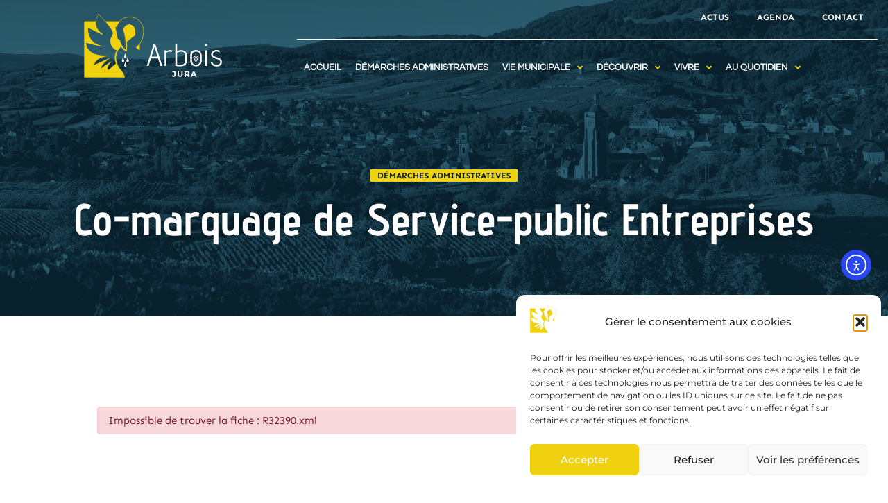

--- FILE ---
content_type: text/html; charset=UTF-8
request_url: https://www.arbois.fr/co-marquage-de-service-public-entreprises/?xml=R32390
body_size: 23989
content:
<!doctype html>
<html lang="fr-FR">
<head>
	<meta charset="UTF-8">
		<meta name="viewport" content="width=device-width, initial-scale=1">
	<link rel="profile" href="http://gmpg.org/xfn/11">
	<meta name='robots' content='index, follow, max-image-preview:large, max-snippet:-1, max-video-preview:-1' />

	<!-- This site is optimized with the Yoast SEO plugin v26.6 - https://yoast.com/wordpress/plugins/seo/ -->
	<title>Co-marquage de Service-public Entreprises - Arbois</title>
	<link rel="canonical" href="https://www.arbois.fr/co-marquage-de-service-public-entreprises/" />
	<meta property="og:locale" content="fr_FR" />
	<meta property="og:type" content="article" />
	<meta property="og:title" content="Co-marquage de Service-public Entreprises - Arbois" />
	<meta property="og:url" content="https://www.arbois.fr/co-marquage-de-service-public-entreprises/" />
	<meta property="og:site_name" content="Arbois" />
	<meta property="article:publisher" content="https://www.facebook.com/ActuVilleArbois" />
	<meta property="article:modified_time" content="2021-09-20T06:41:07+00:00" />
	<meta property="og:image" content="https://www.arbois.fr/wp-content/uploads/2022/01/2_vill_arbois_s-godin_008-1024x683.jpg" />
	<meta property="og:image:width" content="1024" />
	<meta property="og:image:height" content="683" />
	<meta property="og:image:type" content="image/jpeg" />
	<script type="application/ld+json" class="yoast-schema-graph">{"@context":"https://schema.org","@graph":[{"@type":"WebPage","@id":"https://www.arbois.fr/co-marquage-de-service-public-entreprises/","url":"https://www.arbois.fr/co-marquage-de-service-public-entreprises/","name":"Co-marquage de Service-public Entreprises - Arbois","isPartOf":{"@id":"https://www.arbois.fr/#website"},"datePublished":"2021-09-19T21:22:54+00:00","dateModified":"2021-09-20T06:41:07+00:00","breadcrumb":{"@id":"https://www.arbois.fr/co-marquage-de-service-public-entreprises/#breadcrumb"},"inLanguage":"fr-FR","potentialAction":[{"@type":"ReadAction","target":["https://www.arbois.fr/co-marquage-de-service-public-entreprises/"]}]},{"@type":"BreadcrumbList","@id":"https://www.arbois.fr/co-marquage-de-service-public-entreprises/#breadcrumb","itemListElement":[{"@type":"ListItem","position":1,"name":"Accueil","item":"https://www.arbois.fr/"},{"@type":"ListItem","position":2,"name":"Co-marquage de Service-public Entreprises"}]},{"@type":"WebSite","@id":"https://www.arbois.fr/#website","url":"https://www.arbois.fr/","name":"Arbois","description":"Portail Officiel de la Ville d&#039;Arbois","publisher":{"@id":"https://www.arbois.fr/#organization"},"potentialAction":[{"@type":"SearchAction","target":{"@type":"EntryPoint","urlTemplate":"https://www.arbois.fr/?s={search_term_string}"},"query-input":{"@type":"PropertyValueSpecification","valueRequired":true,"valueName":"search_term_string"}}],"inLanguage":"fr-FR"},{"@type":"Organization","@id":"https://www.arbois.fr/#organization","name":"Ville d'Arbois","url":"https://www.arbois.fr/","logo":{"@type":"ImageObject","inLanguage":"fr-FR","@id":"https://www.arbois.fr/#/schema/logo/image/","url":"https://www.arbois.fr/wp-content/uploads/2022/03/logo-arbois.png","contentUrl":"https://www.arbois.fr/wp-content/uploads/2022/03/logo-arbois.png","width":277,"height":127,"caption":"Ville d'Arbois"},"image":{"@id":"https://www.arbois.fr/#/schema/logo/image/"},"sameAs":["https://www.facebook.com/ActuVilleArbois","https://www.instagram.com/arbois_ville/"]}]}</script>
	<!-- / Yoast SEO plugin. -->


<link rel='dns-prefetch' href='//cdn.elementor.com' />
<link href='https://fonts.gstatic.com' crossorigin rel='preconnect' />
<link rel="alternate" type="application/rss+xml" title="Arbois &raquo; Flux" href="https://www.arbois.fr/feed/" />
<link rel="alternate" type="application/rss+xml" title="Arbois &raquo; Flux des commentaires" href="https://www.arbois.fr/comments/feed/" />
<link rel="alternate" title="oEmbed (JSON)" type="application/json+oembed" href="https://www.arbois.fr/wp-json/oembed/1.0/embed?url=https%3A%2F%2Fwww.arbois.fr%2Fco-marquage-de-service-public-entreprises%2F" />
<link rel="alternate" title="oEmbed (XML)" type="text/xml+oembed" href="https://www.arbois.fr/wp-json/oembed/1.0/embed?url=https%3A%2F%2Fwww.arbois.fr%2Fco-marquage-de-service-public-entreprises%2F&#038;format=xml" />
<meta name="robots" content="noindex,follow" /><style id='wp-img-auto-sizes-contain-inline-css' type='text/css'>
img:is([sizes=auto i],[sizes^="auto," i]){contain-intrinsic-size:3000px 1500px}
/*# sourceURL=wp-img-auto-sizes-contain-inline-css */
</style>
<link rel='stylesheet' id='leaflet-css' href='https://www.arbois.fr/wp-content/plugins/co-marquage-service-public/vendor/leaflet/leaflet.min.css?ver=1.4.0' type='text/css' media='all' />
<link rel='stylesheet' id='comarquage-css' href='https://www.arbois.fr/wp-content/plugins/co-marquage-service-public/assets/css/comarquage.css?ver=0.5.77' type='text/css' media='all' />
<style id='wp-emoji-styles-inline-css' type='text/css'>

	img.wp-smiley, img.emoji {
		display: inline !important;
		border: none !important;
		box-shadow: none !important;
		height: 1em !important;
		width: 1em !important;
		margin: 0 0.07em !important;
		vertical-align: -0.1em !important;
		background: none !important;
		padding: 0 !important;
	}
/*# sourceURL=wp-emoji-styles-inline-css */
</style>
<link rel='stylesheet' id='wp-block-library-css' href='https://www.arbois.fr/wp-includes/css/dist/block-library/style.min.css?ver=6.9' type='text/css' media='all' />
<style id='classic-theme-styles-inline-css' type='text/css'>
/*! This file is auto-generated */
.wp-block-button__link{color:#fff;background-color:#32373c;border-radius:9999px;box-shadow:none;text-decoration:none;padding:calc(.667em + 2px) calc(1.333em + 2px);font-size:1.125em}.wp-block-file__button{background:#32373c;color:#fff;text-decoration:none}
/*# sourceURL=/wp-includes/css/classic-themes.min.css */
</style>
<style id='pdfemb-pdf-embedder-viewer-style-inline-css' type='text/css'>
.wp-block-pdfemb-pdf-embedder-viewer{max-width:none}

/*# sourceURL=https://www.arbois.fr/wp-content/plugins/pdf-embedder/block/build/style-index.css */
</style>
<link rel='stylesheet' id='jet-engine-frontend-css' href='https://www.arbois.fr/wp-content/plugins/jet-engine/assets/css/frontend.css?ver=3.8.0' type='text/css' media='all' />
<style id='filebird-block-filebird-gallery-style-inline-css' type='text/css'>
ul.filebird-block-filebird-gallery{margin:auto!important;padding:0!important;width:100%}ul.filebird-block-filebird-gallery.layout-grid{display:grid;grid-gap:20px;align-items:stretch;grid-template-columns:repeat(var(--columns),1fr);justify-items:stretch}ul.filebird-block-filebird-gallery.layout-grid li img{border:1px solid #ccc;box-shadow:2px 2px 6px 0 rgba(0,0,0,.3);height:100%;max-width:100%;-o-object-fit:cover;object-fit:cover;width:100%}ul.filebird-block-filebird-gallery.layout-masonry{-moz-column-count:var(--columns);-moz-column-gap:var(--space);column-gap:var(--space);-moz-column-width:var(--min-width);columns:var(--min-width) var(--columns);display:block;overflow:auto}ul.filebird-block-filebird-gallery.layout-masonry li{margin-bottom:var(--space)}ul.filebird-block-filebird-gallery li{list-style:none}ul.filebird-block-filebird-gallery li figure{height:100%;margin:0;padding:0;position:relative;width:100%}ul.filebird-block-filebird-gallery li figure figcaption{background:linear-gradient(0deg,rgba(0,0,0,.7),rgba(0,0,0,.3) 70%,transparent);bottom:0;box-sizing:border-box;color:#fff;font-size:.8em;margin:0;max-height:100%;overflow:auto;padding:3em .77em .7em;position:absolute;text-align:center;width:100%;z-index:2}ul.filebird-block-filebird-gallery li figure figcaption a{color:inherit}

/*# sourceURL=https://www.arbois.fr/wp-content/plugins/filebird/blocks/filebird-gallery/build/style-index.css */
</style>
<style id='global-styles-inline-css' type='text/css'>
:root{--wp--preset--aspect-ratio--square: 1;--wp--preset--aspect-ratio--4-3: 4/3;--wp--preset--aspect-ratio--3-4: 3/4;--wp--preset--aspect-ratio--3-2: 3/2;--wp--preset--aspect-ratio--2-3: 2/3;--wp--preset--aspect-ratio--16-9: 16/9;--wp--preset--aspect-ratio--9-16: 9/16;--wp--preset--color--black: #000000;--wp--preset--color--cyan-bluish-gray: #abb8c3;--wp--preset--color--white: #ffffff;--wp--preset--color--pale-pink: #f78da7;--wp--preset--color--vivid-red: #cf2e2e;--wp--preset--color--luminous-vivid-orange: #ff6900;--wp--preset--color--luminous-vivid-amber: #fcb900;--wp--preset--color--light-green-cyan: #7bdcb5;--wp--preset--color--vivid-green-cyan: #00d084;--wp--preset--color--pale-cyan-blue: #8ed1fc;--wp--preset--color--vivid-cyan-blue: #0693e3;--wp--preset--color--vivid-purple: #9b51e0;--wp--preset--gradient--vivid-cyan-blue-to-vivid-purple: linear-gradient(135deg,rgb(6,147,227) 0%,rgb(155,81,224) 100%);--wp--preset--gradient--light-green-cyan-to-vivid-green-cyan: linear-gradient(135deg,rgb(122,220,180) 0%,rgb(0,208,130) 100%);--wp--preset--gradient--luminous-vivid-amber-to-luminous-vivid-orange: linear-gradient(135deg,rgb(252,185,0) 0%,rgb(255,105,0) 100%);--wp--preset--gradient--luminous-vivid-orange-to-vivid-red: linear-gradient(135deg,rgb(255,105,0) 0%,rgb(207,46,46) 100%);--wp--preset--gradient--very-light-gray-to-cyan-bluish-gray: linear-gradient(135deg,rgb(238,238,238) 0%,rgb(169,184,195) 100%);--wp--preset--gradient--cool-to-warm-spectrum: linear-gradient(135deg,rgb(74,234,220) 0%,rgb(151,120,209) 20%,rgb(207,42,186) 40%,rgb(238,44,130) 60%,rgb(251,105,98) 80%,rgb(254,248,76) 100%);--wp--preset--gradient--blush-light-purple: linear-gradient(135deg,rgb(255,206,236) 0%,rgb(152,150,240) 100%);--wp--preset--gradient--blush-bordeaux: linear-gradient(135deg,rgb(254,205,165) 0%,rgb(254,45,45) 50%,rgb(107,0,62) 100%);--wp--preset--gradient--luminous-dusk: linear-gradient(135deg,rgb(255,203,112) 0%,rgb(199,81,192) 50%,rgb(65,88,208) 100%);--wp--preset--gradient--pale-ocean: linear-gradient(135deg,rgb(255,245,203) 0%,rgb(182,227,212) 50%,rgb(51,167,181) 100%);--wp--preset--gradient--electric-grass: linear-gradient(135deg,rgb(202,248,128) 0%,rgb(113,206,126) 100%);--wp--preset--gradient--midnight: linear-gradient(135deg,rgb(2,3,129) 0%,rgb(40,116,252) 100%);--wp--preset--font-size--small: 13px;--wp--preset--font-size--medium: 20px;--wp--preset--font-size--large: 36px;--wp--preset--font-size--x-large: 42px;--wp--preset--spacing--20: 0.44rem;--wp--preset--spacing--30: 0.67rem;--wp--preset--spacing--40: 1rem;--wp--preset--spacing--50: 1.5rem;--wp--preset--spacing--60: 2.25rem;--wp--preset--spacing--70: 3.38rem;--wp--preset--spacing--80: 5.06rem;--wp--preset--shadow--natural: 6px 6px 9px rgba(0, 0, 0, 0.2);--wp--preset--shadow--deep: 12px 12px 50px rgba(0, 0, 0, 0.4);--wp--preset--shadow--sharp: 6px 6px 0px rgba(0, 0, 0, 0.2);--wp--preset--shadow--outlined: 6px 6px 0px -3px rgb(255, 255, 255), 6px 6px rgb(0, 0, 0);--wp--preset--shadow--crisp: 6px 6px 0px rgb(0, 0, 0);}:where(.is-layout-flex){gap: 0.5em;}:where(.is-layout-grid){gap: 0.5em;}body .is-layout-flex{display: flex;}.is-layout-flex{flex-wrap: wrap;align-items: center;}.is-layout-flex > :is(*, div){margin: 0;}body .is-layout-grid{display: grid;}.is-layout-grid > :is(*, div){margin: 0;}:where(.wp-block-columns.is-layout-flex){gap: 2em;}:where(.wp-block-columns.is-layout-grid){gap: 2em;}:where(.wp-block-post-template.is-layout-flex){gap: 1.25em;}:where(.wp-block-post-template.is-layout-grid){gap: 1.25em;}.has-black-color{color: var(--wp--preset--color--black) !important;}.has-cyan-bluish-gray-color{color: var(--wp--preset--color--cyan-bluish-gray) !important;}.has-white-color{color: var(--wp--preset--color--white) !important;}.has-pale-pink-color{color: var(--wp--preset--color--pale-pink) !important;}.has-vivid-red-color{color: var(--wp--preset--color--vivid-red) !important;}.has-luminous-vivid-orange-color{color: var(--wp--preset--color--luminous-vivid-orange) !important;}.has-luminous-vivid-amber-color{color: var(--wp--preset--color--luminous-vivid-amber) !important;}.has-light-green-cyan-color{color: var(--wp--preset--color--light-green-cyan) !important;}.has-vivid-green-cyan-color{color: var(--wp--preset--color--vivid-green-cyan) !important;}.has-pale-cyan-blue-color{color: var(--wp--preset--color--pale-cyan-blue) !important;}.has-vivid-cyan-blue-color{color: var(--wp--preset--color--vivid-cyan-blue) !important;}.has-vivid-purple-color{color: var(--wp--preset--color--vivid-purple) !important;}.has-black-background-color{background-color: var(--wp--preset--color--black) !important;}.has-cyan-bluish-gray-background-color{background-color: var(--wp--preset--color--cyan-bluish-gray) !important;}.has-white-background-color{background-color: var(--wp--preset--color--white) !important;}.has-pale-pink-background-color{background-color: var(--wp--preset--color--pale-pink) !important;}.has-vivid-red-background-color{background-color: var(--wp--preset--color--vivid-red) !important;}.has-luminous-vivid-orange-background-color{background-color: var(--wp--preset--color--luminous-vivid-orange) !important;}.has-luminous-vivid-amber-background-color{background-color: var(--wp--preset--color--luminous-vivid-amber) !important;}.has-light-green-cyan-background-color{background-color: var(--wp--preset--color--light-green-cyan) !important;}.has-vivid-green-cyan-background-color{background-color: var(--wp--preset--color--vivid-green-cyan) !important;}.has-pale-cyan-blue-background-color{background-color: var(--wp--preset--color--pale-cyan-blue) !important;}.has-vivid-cyan-blue-background-color{background-color: var(--wp--preset--color--vivid-cyan-blue) !important;}.has-vivid-purple-background-color{background-color: var(--wp--preset--color--vivid-purple) !important;}.has-black-border-color{border-color: var(--wp--preset--color--black) !important;}.has-cyan-bluish-gray-border-color{border-color: var(--wp--preset--color--cyan-bluish-gray) !important;}.has-white-border-color{border-color: var(--wp--preset--color--white) !important;}.has-pale-pink-border-color{border-color: var(--wp--preset--color--pale-pink) !important;}.has-vivid-red-border-color{border-color: var(--wp--preset--color--vivid-red) !important;}.has-luminous-vivid-orange-border-color{border-color: var(--wp--preset--color--luminous-vivid-orange) !important;}.has-luminous-vivid-amber-border-color{border-color: var(--wp--preset--color--luminous-vivid-amber) !important;}.has-light-green-cyan-border-color{border-color: var(--wp--preset--color--light-green-cyan) !important;}.has-vivid-green-cyan-border-color{border-color: var(--wp--preset--color--vivid-green-cyan) !important;}.has-pale-cyan-blue-border-color{border-color: var(--wp--preset--color--pale-cyan-blue) !important;}.has-vivid-cyan-blue-border-color{border-color: var(--wp--preset--color--vivid-cyan-blue) !important;}.has-vivid-purple-border-color{border-color: var(--wp--preset--color--vivid-purple) !important;}.has-vivid-cyan-blue-to-vivid-purple-gradient-background{background: var(--wp--preset--gradient--vivid-cyan-blue-to-vivid-purple) !important;}.has-light-green-cyan-to-vivid-green-cyan-gradient-background{background: var(--wp--preset--gradient--light-green-cyan-to-vivid-green-cyan) !important;}.has-luminous-vivid-amber-to-luminous-vivid-orange-gradient-background{background: var(--wp--preset--gradient--luminous-vivid-amber-to-luminous-vivid-orange) !important;}.has-luminous-vivid-orange-to-vivid-red-gradient-background{background: var(--wp--preset--gradient--luminous-vivid-orange-to-vivid-red) !important;}.has-very-light-gray-to-cyan-bluish-gray-gradient-background{background: var(--wp--preset--gradient--very-light-gray-to-cyan-bluish-gray) !important;}.has-cool-to-warm-spectrum-gradient-background{background: var(--wp--preset--gradient--cool-to-warm-spectrum) !important;}.has-blush-light-purple-gradient-background{background: var(--wp--preset--gradient--blush-light-purple) !important;}.has-blush-bordeaux-gradient-background{background: var(--wp--preset--gradient--blush-bordeaux) !important;}.has-luminous-dusk-gradient-background{background: var(--wp--preset--gradient--luminous-dusk) !important;}.has-pale-ocean-gradient-background{background: var(--wp--preset--gradient--pale-ocean) !important;}.has-electric-grass-gradient-background{background: var(--wp--preset--gradient--electric-grass) !important;}.has-midnight-gradient-background{background: var(--wp--preset--gradient--midnight) !important;}.has-small-font-size{font-size: var(--wp--preset--font-size--small) !important;}.has-medium-font-size{font-size: var(--wp--preset--font-size--medium) !important;}.has-large-font-size{font-size: var(--wp--preset--font-size--large) !important;}.has-x-large-font-size{font-size: var(--wp--preset--font-size--x-large) !important;}
:where(.wp-block-post-template.is-layout-flex){gap: 1.25em;}:where(.wp-block-post-template.is-layout-grid){gap: 1.25em;}
:where(.wp-block-term-template.is-layout-flex){gap: 1.25em;}:where(.wp-block-term-template.is-layout-grid){gap: 1.25em;}
:where(.wp-block-columns.is-layout-flex){gap: 2em;}:where(.wp-block-columns.is-layout-grid){gap: 2em;}
:root :where(.wp-block-pullquote){font-size: 1.5em;line-height: 1.6;}
/*# sourceURL=global-styles-inline-css */
</style>
<link rel='stylesheet' id='cmplz-general-css' href='https://www.arbois.fr/wp-content/plugins/complianz-gdpr/assets/css/cookieblocker.min.css?ver=1766052218' type='text/css' media='all' />
<link rel='stylesheet' id='ea11y-widget-fonts-css' href='https://www.arbois.fr/wp-content/plugins/pojo-accessibility/assets/build/fonts.css?ver=3.9.1' type='text/css' media='all' />
<link rel='stylesheet' id='ea11y-skip-link-css' href='https://www.arbois.fr/wp-content/plugins/pojo-accessibility/assets/build/skip-link.css?ver=3.9.1' type='text/css' media='all' />
<link rel='stylesheet' id='wpus-main-css-css' href='https://www.arbois.fr/wp-content/plugins/wp-user-switch/assets/css/main.css?ver=1.1.2' type='text/css' media='all' />
<link rel='stylesheet' id='hello-elementor-theme-style-css' href='https://www.arbois.fr/wp-content/themes/ddx/theme.min.css?ver=2.3.1' type='text/css' media='all' />
<link rel='stylesheet' id='hello-elementor-child-style-css' href='https://www.arbois.fr/wp-content/themes/ddx-child/style.css?ver=1.0.0' type='text/css' media='all' />
<link rel='stylesheet' id='hello-elementor-css' href='https://www.arbois.fr/wp-content/themes/ddx/style.min.css?ver=2.3.1' type='text/css' media='all' />
<link rel='stylesheet' id='font-awesome-all-css' href='https://www.arbois.fr/wp-content/plugins/jet-menu/assets/public/lib/font-awesome/css/all.min.css?ver=5.12.0' type='text/css' media='all' />
<link rel='stylesheet' id='font-awesome-v4-shims-css' href='https://www.arbois.fr/wp-content/plugins/jet-menu/assets/public/lib/font-awesome/css/v4-shims.min.css?ver=5.12.0' type='text/css' media='all' />
<link rel='stylesheet' id='jet-menu-public-styles-css' href='https://www.arbois.fr/wp-content/plugins/jet-menu/assets/public/css/public.css?ver=2.4.18' type='text/css' media='all' />
<link rel='stylesheet' id='elementor-frontend-css' href='https://www.arbois.fr/wp-content/plugins/elementor/assets/css/frontend.min.css?ver=3.33.4' type='text/css' media='all' />
<style id='elementor-frontend-inline-css' type='text/css'>
.elementor-19 .elementor-element.elementor-element-d97bb0b:not(.elementor-motion-effects-element-type-background), .elementor-19 .elementor-element.elementor-element-d97bb0b > .elementor-motion-effects-container > .elementor-motion-effects-layer{background-image:url("https://www.arbois.fr/wp-content/uploads/2021/05/alternbg.jpg");}
/*# sourceURL=elementor-frontend-inline-css */
</style>
<link rel='stylesheet' id='widget-image-css' href='https://www.arbois.fr/wp-content/plugins/elementor/assets/css/widget-image.min.css?ver=3.33.4' type='text/css' media='all' />
<link rel='stylesheet' id='widget-nav-menu-css' href='https://www.arbois.fr/wp-content/plugins/elementor-pro/assets/css/widget-nav-menu.min.css?ver=3.33.2' type='text/css' media='all' />
<link rel='stylesheet' id='widget-divider-css' href='https://www.arbois.fr/wp-content/plugins/elementor/assets/css/widget-divider.min.css?ver=3.33.4' type='text/css' media='all' />
<link rel='stylesheet' id='widget-heading-css' href='https://www.arbois.fr/wp-content/plugins/elementor/assets/css/widget-heading.min.css?ver=3.33.4' type='text/css' media='all' />
<link rel='stylesheet' id='e-motion-fx-css' href='https://www.arbois.fr/wp-content/plugins/elementor-pro/assets/css/modules/motion-fx.min.css?ver=3.33.2' type='text/css' media='all' />
<link rel='stylesheet' id='widget-sitemap-css' href='https://www.arbois.fr/wp-content/plugins/elementor-pro/assets/css/widget-sitemap.min.css?ver=3.33.2' type='text/css' media='all' />
<link rel='stylesheet' id='widget-icon-list-css' href='https://www.arbois.fr/wp-content/plugins/elementor/assets/css/widget-icon-list.min.css?ver=3.33.4' type='text/css' media='all' />
<link rel='stylesheet' id='widget-share-buttons-css' href='https://www.arbois.fr/wp-content/plugins/elementor-pro/assets/css/widget-share-buttons.min.css?ver=3.33.2' type='text/css' media='all' />
<link rel='stylesheet' id='e-apple-webkit-css' href='https://www.arbois.fr/wp-content/plugins/elementor/assets/css/conditionals/apple-webkit.min.css?ver=3.33.4' type='text/css' media='all' />
<link rel='stylesheet' id='elementor-icons-shared-0-css' href='https://www.arbois.fr/wp-content/plugins/elementor/assets/lib/font-awesome/css/fontawesome.min.css?ver=5.15.3' type='text/css' media='all' />
<link rel='stylesheet' id='elementor-icons-fa-solid-css' href='https://www.arbois.fr/wp-content/plugins/elementor/assets/lib/font-awesome/css/solid.min.css?ver=5.15.3' type='text/css' media='all' />
<link rel='stylesheet' id='elementor-icons-fa-brands-css' href='https://www.arbois.fr/wp-content/plugins/elementor/assets/lib/font-awesome/css/brands.min.css?ver=5.15.3' type='text/css' media='all' />
<link rel='stylesheet' id='jet-elements-css' href='https://www.arbois.fr/wp-content/plugins/jet-elements/assets/css/jet-elements.css?ver=2.7.12.2' type='text/css' media='all' />
<link rel='stylesheet' id='jet-posts-css' href='https://www.arbois.fr/wp-content/plugins/jet-elements/assets/css/addons/jet-posts.css?ver=2.7.12.2' type='text/css' media='all' />
<link rel='stylesheet' id='jet-carousel-css' href='https://www.arbois.fr/wp-content/plugins/jet-elements/assets/css/addons/jet-carousel.css?ver=2.7.12.2' type='text/css' media='all' />
<link rel='stylesheet' id='jet-carousel-skin-css' href='https://www.arbois.fr/wp-content/plugins/jet-elements/assets/css/skin/jet-carousel.css?ver=2.7.12.2' type='text/css' media='all' />
<link rel='stylesheet' id='jet-blocks-css' href='https://www.arbois.fr/wp-content/uploads/elementor/css/custom-jet-blocks.css?ver=1.3.22' type='text/css' media='all' />
<link rel='stylesheet' id='elementor-icons-css' href='https://www.arbois.fr/wp-content/plugins/elementor/assets/lib/eicons/css/elementor-icons.min.css?ver=5.44.0' type='text/css' media='all' />
<link rel='stylesheet' id='elementor-post-5-css' href='https://www.arbois.fr/wp-content/uploads/elementor/css/post-5.css?ver=1768774395' type='text/css' media='all' />
<link rel='stylesheet' id='jet-blog-css' href='https://www.arbois.fr/wp-content/plugins/jet-blog/assets/css/jet-blog.css?ver=2.4.7.1' type='text/css' media='all' />
<link rel='stylesheet' id='jet-tabs-frontend-css' href='https://www.arbois.fr/wp-content/plugins/jet-tabs/assets/css/jet-tabs-frontend.css?ver=2.2.12.1' type='text/css' media='all' />
<link rel='stylesheet' id='swiper-css' href='https://www.arbois.fr/wp-content/plugins/elementor/assets/lib/swiper/v8/css/swiper.min.css?ver=8.4.5' type='text/css' media='all' />
<link rel='stylesheet' id='font-awesome-5-all-css' href='https://www.arbois.fr/wp-content/plugins/elementor/assets/lib/font-awesome/css/all.min.css?ver=3.33.4' type='text/css' media='all' />
<link rel='stylesheet' id='font-awesome-4-shim-css' href='https://www.arbois.fr/wp-content/plugins/elementor/assets/lib/font-awesome/css/v4-shims.min.css?ver=3.33.4' type='text/css' media='all' />
<link rel='stylesheet' id='elementor-post-2076-css' href='https://www.arbois.fr/wp-content/uploads/elementor/css/post-2076.css?ver=1768774692' type='text/css' media='all' />
<link rel='stylesheet' id='elementor-post-19-css' href='https://www.arbois.fr/wp-content/uploads/elementor/css/post-19.css?ver=1768774405' type='text/css' media='all' />
<link rel='stylesheet' id='elementor-post-1411-css' href='https://www.arbois.fr/wp-content/uploads/elementor/css/post-1411.css?ver=1768774395' type='text/css' media='all' />
<link rel='stylesheet' id='elementor-post-3017-css' href='https://www.arbois.fr/wp-content/uploads/elementor/css/post-3017.css?ver=1768774405' type='text/css' media='all' />
<link rel='stylesheet' id='elementor-gf-local-robotocondensed-css' href='https://www.arbois.fr/wp-content/uploads/elementor/google-fonts/css/robotocondensed.css?ver=1742243137' type='text/css' media='all' />
<link rel='stylesheet' id='elementor-gf-local-adventpro-css' href='https://www.arbois.fr/wp-content/uploads/elementor/google-fonts/css/adventpro.css?ver=1742243142' type='text/css' media='all' />
<link rel='stylesheet' id='elementor-gf-local-sen-css' href='https://www.arbois.fr/wp-content/uploads/elementor/google-fonts/css/sen.css?ver=1742243142' type='text/css' media='all' />
<link rel='stylesheet' id='elementor-gf-local-montserrat-css' href='https://www.arbois.fr/wp-content/uploads/elementor/google-fonts/css/montserrat.css?ver=1742243146' type='text/css' media='all' />
<link rel='stylesheet' id='elementor-gf-local-questrial-css' href='https://www.arbois.fr/wp-content/uploads/elementor/google-fonts/css/questrial.css?ver=1742243146' type='text/css' media='all' />
<script type="text/javascript" src="https://www.arbois.fr/wp-includes/js/jquery/jquery.min.js?ver=3.7.1" id="jquery-core-js"></script>
<script type="text/javascript" src="https://www.arbois.fr/wp-includes/js/jquery/jquery-migrate.min.js?ver=3.4.1" id="jquery-migrate-js"></script>
<script type="text/javascript" src="https://www.arbois.fr/wp-content/plugins/elementor/assets/lib/font-awesome/js/v4-shims.min.js?ver=3.33.4" id="font-awesome-4-shim-js"></script>
<link rel="https://api.w.org/" href="https://www.arbois.fr/wp-json/" /><link rel="alternate" title="JSON" type="application/json" href="https://www.arbois.fr/wp-json/wp/v2/pages/2076" /><link rel="EditURI" type="application/rsd+xml" title="RSD" href="https://www.arbois.fr/xmlrpc.php?rsd" />
<meta name="generator" content="WordPress 6.9" />
<link rel='shortlink' href='https://www.arbois.fr/?p=2076' />
			<style>.cmplz-hidden {
					display: none !important;
				}</style><meta name="generator" content="Elementor 3.33.4; settings: css_print_method-external, google_font-enabled, font_display-auto">
			<style>
				.e-con.e-parent:nth-of-type(n+4):not(.e-lazyloaded):not(.e-no-lazyload),
				.e-con.e-parent:nth-of-type(n+4):not(.e-lazyloaded):not(.e-no-lazyload) * {
					background-image: none !important;
				}
				@media screen and (max-height: 1024px) {
					.e-con.e-parent:nth-of-type(n+3):not(.e-lazyloaded):not(.e-no-lazyload),
					.e-con.e-parent:nth-of-type(n+3):not(.e-lazyloaded):not(.e-no-lazyload) * {
						background-image: none !important;
					}
				}
				@media screen and (max-height: 640px) {
					.e-con.e-parent:nth-of-type(n+2):not(.e-lazyloaded):not(.e-no-lazyload),
					.e-con.e-parent:nth-of-type(n+2):not(.e-lazyloaded):not(.e-no-lazyload) * {
						background-image: none !important;
					}
				}
			</style>
			<link rel="icon" href="https://www.arbois.fr/wp-content/uploads/2021/12/logo-footer-1.svg" sizes="32x32" />
<link rel="icon" href="https://www.arbois.fr/wp-content/uploads/2021/12/logo-footer-1.svg" sizes="192x192" />
<link rel="apple-touch-icon" href="https://www.arbois.fr/wp-content/uploads/2021/12/logo-footer-1.svg" />
<meta name="msapplication-TileImage" content="https://www.arbois.fr/wp-content/uploads/2021/12/logo-footer-1.svg" />
		<style type="text/css" id="wp-custom-css">
			.focus a{
	padding: 3px 5px!important;
	margin: 10px;
	background-color: #EFD110;
	color: #091F2D!important;
	font-weight: bold!important;
}

.focus a:hover{
	background-color: #FFF;
}

h2, h3{
	color: var( --e-global-color-primary );
	font-family: "Roboto Condensed", Sans-serif;
	font-weight: 700;
	text-transform: uppercase;
}

.elementor-location-header h1, .elementor-location-header h2, .elementor-location-header h3{
	text-transform: initial;
}
.musee h2, .musee h3{
	color: var( --e-global-color-d5402fc );
}

#h3revue h3{
	font-weight: initial;
	text-transform: initial;
}

#Arretes h2, #Arretes h3{
	font-weight: initial;
	text-transform: initial;
}

#Piscine h2, #Piscine h3{
	font-family: inherit;
	font-weight: 500;
	color: inherit;
	text-transform: initial
}

#Camping h2, #Camping h3, #Bibli h2, #Bibli h3{
	text-transform: initial;
}

#RDVSport h3{
	font-family: inherit;
	text-transform: initial;
	color: inherit;
}

#emploi h3{
	color: inherit;
	text-transform: initial;
}		</style>
		</head>
<body data-cmplz=1 class="wp-singular page-template-default page page-id-2076 wp-custom-logo wp-theme-ddx wp-child-theme-ddx-child ally-default jet-desktop-menu-active elementor-default elementor-kit-5 elementor-page elementor-page-2076 elementor-page-3017">

		<script>
			const onSkipLinkClick = () => {
				const htmlElement = document.querySelector('html');

				htmlElement.style['scroll-behavior'] = 'smooth';

				setTimeout( () => htmlElement.style['scroll-behavior'] = null, 1000 );
			}
			document.addEventListener("DOMContentLoaded", () => {
				if (!document.querySelector('#content')) {
					document.querySelector('.ea11y-skip-to-content-link').remove();
				}
			});
		</script>
		<nav aria-label="Skip to content navigation">
			<a class="ea11y-skip-to-content-link"
				href="#content"
				tabindex="1"
				onclick="onSkipLinkClick()"
			>
				Aller au contenu principal
				<svg width="24" height="24" viewBox="0 0 24 24" fill="none" role="presentation">
					<path d="M18 6V12C18 12.7956 17.6839 13.5587 17.1213 14.1213C16.5587 14.6839 15.7956 15 15 15H5M5 15L9 11M5 15L9 19"
								stroke="black"
								stroke-width="1.5"
								stroke-linecap="round"
								stroke-linejoin="round"
					/>
				</svg>
			</a>
			<div class="ea11y-skip-to-content-backdrop"></div>
		</nav>

				<header data-elementor-type="header" data-elementor-id="19" class="elementor elementor-19 elementor-location-header" data-elementor-post-type="elementor_library">
					<section class="elementor-section elementor-top-section elementor-element elementor-element-d97bb0b elementor-section-full_width elementor-section-height-default elementor-section-height-default" data-id="d97bb0b" data-element_type="section" data-settings="{&quot;background_background&quot;:&quot;classic&quot;,&quot;background_motion_fx_motion_fx_scrolling&quot;:&quot;yes&quot;,&quot;background_motion_fx_translateY_effect&quot;:&quot;yes&quot;,&quot;background_motion_fx_translateY_speed&quot;:{&quot;unit&quot;:&quot;px&quot;,&quot;size&quot;:4,&quot;sizes&quot;:[]},&quot;background_motion_fx_translateY_affectedRange&quot;:{&quot;unit&quot;:&quot;%&quot;,&quot;size&quot;:&quot;&quot;,&quot;sizes&quot;:{&quot;start&quot;:0,&quot;end&quot;:100}},&quot;background_motion_fx_devices&quot;:[&quot;desktop&quot;,&quot;tablet&quot;,&quot;mobile&quot;]}">
							<div class="elementor-background-overlay"></div>
							<div class="elementor-container elementor-column-gap-no">
					<div class="elementor-column elementor-col-100 elementor-top-column elementor-element elementor-element-c875bcd" data-id="c875bcd" data-element_type="column">
			<div class="elementor-widget-wrap elementor-element-populated">
						<section class="jet-sticky-section elementor-section elementor-inner-section elementor-element elementor-element-10f1379 elementor-section-full_width elementor-section-height-default elementor-section-height-default" style="height: fit-content;" data-id="10f1379" data-element_type="section" data-settings="{&quot;jet_sticky_section&quot;:&quot;yes&quot;,&quot;jet_sticky_section_visibility&quot;:[&quot;desktop&quot;,&quot;tablet&quot;]}">
						<div class="elementor-container elementor-column-gap-default">
					<div class="elementor-column elementor-col-50 elementor-inner-column elementor-element elementor-element-29d76de" data-id="29d76de" data-element_type="column">
			<div class="elementor-widget-wrap elementor-element-populated">
						<div class="elementor-element elementor-element-018bb67 elementor-widget elementor-widget-image" data-id="018bb67" data-element_type="widget" data-widget_type="image.default">
				<div class="elementor-widget-container">
																<a href="https://www.arbois.fr">
							<img width="277" height="127" src="https://www.arbois.fr/wp-content/uploads/2021/12/logo-horizontal-4.svg" class="attachment-large size-large wp-image-6447" alt="" />								</a>
															</div>
				</div>
					</div>
		</div>
				<div class="elementor-column elementor-col-50 elementor-inner-column elementor-element elementor-element-7db104a" data-id="7db104a" data-element_type="column" data-settings="{&quot;background_background&quot;:&quot;classic&quot;}">
			<div class="elementor-widget-wrap elementor-element-populated">
						<div class="elementor-element elementor-element-8b9561e elementor-nav-menu__align-end elementor-nav-menu--dropdown-none elementor-widget elementor-widget-nav-menu" data-id="8b9561e" data-element_type="widget" data-settings="{&quot;layout&quot;:&quot;horizontal&quot;,&quot;submenu_icon&quot;:{&quot;value&quot;:&quot;&lt;i class=\&quot;fas fa-caret-down\&quot; aria-hidden=\&quot;true\&quot;&gt;&lt;\/i&gt;&quot;,&quot;library&quot;:&quot;fa-solid&quot;}}" data-widget_type="nav-menu.default">
				<div class="elementor-widget-container">
								<nav aria-label="Menu" class="elementor-nav-menu--main elementor-nav-menu__container elementor-nav-menu--layout-horizontal e--pointer-text e--animation-none">
				<ul id="menu-1-8b9561e" class="elementor-nav-menu"><li class="menu-item menu-item-type-post_type menu-item-object-page menu-item-110"><a href="https://www.arbois.fr/actu/" class="elementor-item">Actus</a></li>
<li class="menu-item menu-item-type-post_type menu-item-object-page menu-item-111"><a href="https://www.arbois.fr/agenda/" class="elementor-item">Agenda</a></li>
<li class="menu-item menu-item-type-post_type menu-item-object-page menu-item-109"><a href="https://www.arbois.fr/contact/" class="elementor-item">Contact</a></li>
</ul>			</nav>
						<nav class="elementor-nav-menu--dropdown elementor-nav-menu__container" aria-hidden="true">
				<ul id="menu-2-8b9561e" class="elementor-nav-menu"><li class="menu-item menu-item-type-post_type menu-item-object-page menu-item-110"><a href="https://www.arbois.fr/actu/" class="elementor-item" tabindex="-1">Actus</a></li>
<li class="menu-item menu-item-type-post_type menu-item-object-page menu-item-111"><a href="https://www.arbois.fr/agenda/" class="elementor-item" tabindex="-1">Agenda</a></li>
<li class="menu-item menu-item-type-post_type menu-item-object-page menu-item-109"><a href="https://www.arbois.fr/contact/" class="elementor-item" tabindex="-1">Contact</a></li>
</ul>			</nav>
						</div>
				</div>
				<div class="elementor-element elementor-element-4b34097 elementor-widget-divider--view-line elementor-widget elementor-widget-divider" data-id="4b34097" data-element_type="widget" data-widget_type="divider.default">
				<div class="elementor-widget-container">
							<div class="elementor-divider">
			<span class="elementor-divider-separator">
						</span>
		</div>
						</div>
				</div>
				<div class="elementor-element elementor-element-c696060 elementor-widget elementor-widget-global elementor-global-11101 elementor-widget-jet-mega-menu" data-id="c696060" data-element_type="widget" data-widget_type="jet-mega-menu.default">
				<div class="elementor-widget-container">
					<div class="menu-arbois-principal-container"><div class="jet-menu-container"><div class="jet-menu-inner"><ul class="jet-menu jet-menu--animation-type-move-down jet-menu--roll-up"><li id="jet-menu-item-31" class="jet-menu-item jet-menu-item-type-post_type jet-menu-item-object-page jet-menu-item-home jet-has-roll-up jet-simple-menu-item jet-regular-item jet-menu-item-31"><a href="https://www.arbois.fr/" class="top-level-link"><div class="jet-menu-item-wrapper"><div class="jet-menu-title">Accueil</div></div></a></li>
<li id="jet-menu-item-2699" class="jet-menu-item jet-menu-item-type-post_type jet-menu-item-object-page jet-has-roll-up jet-simple-menu-item jet-regular-item jet-menu-item-2699"><a href="https://www.arbois.fr/demarches-administratives/" class="top-level-link"><div class="jet-menu-item-wrapper"><div class="jet-menu-title">Démarches administratives</div></div></a></li>
<li id="jet-menu-item-97" class="jet-menu-item jet-menu-item-type-custom jet-menu-item-object-custom jet-has-roll-up jet-mega-menu-item jet-mega-menu-position-relative-item jet-regular-item jet-menu-item-has-children jet-menu-item-97"><a href="#" class="top-level-link"><div class="jet-menu-item-wrapper"><div class="jet-menu-title">Vie municipale</div><i class="jet-dropdown-arrow fa fa-angle-down"></i></div></a><div class="jet-sub-mega-menu" data-template-id="305">		<div data-elementor-type="wp-post" data-elementor-id="305" class="elementor elementor-305" data-elementor-post-type="jet-menu">
						<section class="elementor-section elementor-top-section elementor-element elementor-element-06624ba elementor-section-stretched elementor-section-boxed elementor-section-height-default elementor-section-height-default" data-id="06624ba" data-element_type="section" data-settings="{&quot;background_background&quot;:&quot;classic&quot;,&quot;stretch_section&quot;:&quot;section-stretched&quot;}">
						<div class="elementor-container elementor-column-gap-no">
					<div class="elementor-column elementor-col-33 elementor-top-column elementor-element elementor-element-bd47086" data-id="bd47086" data-element_type="column">
			<div class="elementor-widget-wrap elementor-element-populated">
						<div class="elementor-element elementor-element-62c4319 elementor-widget elementor-widget-heading" data-id="62c4319" data-element_type="widget" data-widget_type="heading.default">
				<div class="elementor-widget-container">
					<h2 class="elementor-heading-title elementor-size-default">la Mairie</h2>				</div>
				</div>
				<div class="elementor-element elementor-element-2b0be7a elementor-nav-menu--dropdown-none elementor-nav-menu__align-start elementor-widget elementor-widget-nav-menu" data-id="2b0be7a" data-element_type="widget" data-settings="{&quot;layout&quot;:&quot;vertical&quot;,&quot;submenu_icon&quot;:{&quot;value&quot;:&quot;&lt;i class=\&quot;fas fa-caret-down\&quot; aria-hidden=\&quot;true\&quot;&gt;&lt;\/i&gt;&quot;,&quot;library&quot;:&quot;fa-solid&quot;}}" data-widget_type="nav-menu.default">
				<div class="elementor-widget-container">
								<nav aria-label="Menu" class="elementor-nav-menu--main elementor-nav-menu__container elementor-nav-menu--layout-vertical e--pointer-text e--animation-none">
				<ul id="menu-1-2b0be7a" class="elementor-nav-menu sm-vertical"><li class="menu-item menu-item-type-post_type menu-item-object-page menu-item-998"><a href="https://www.arbois.fr/equipe-municipale/" class="elementor-item">L’équipe Municipale</a></li>
<li class="menu-item menu-item-type-post_type menu-item-object-page menu-item-945"><a href="https://www.arbois.fr/conseil-municipal/" class="elementor-item">Le Conseil Municipal</a></li>
<li class="menu-item menu-item-type-post_type menu-item-object-page menu-item-1001"><a href="https://www.arbois.fr/services-municipaux/" class="elementor-item">Services Municipaux</a></li>
<li class="menu-item menu-item-type-post_type menu-item-object-page menu-item-481"><a href="https://www.arbois.fr/tarifs-municipaux/" class="elementor-item">Tarifs Municipaux</a></li>
<li class="menu-item menu-item-type-post_type menu-item-object-page menu-item-2723"><a href="https://www.arbois.fr/marches-publics-appels-offre/" class="elementor-item">Marchés publics</a></li>
</ul>			</nav>
						<nav class="elementor-nav-menu--dropdown elementor-nav-menu__container" aria-hidden="true">
				<ul id="menu-2-2b0be7a" class="elementor-nav-menu sm-vertical"><li class="menu-item menu-item-type-post_type menu-item-object-page menu-item-998"><a href="https://www.arbois.fr/equipe-municipale/" class="elementor-item" tabindex="-1">L’équipe Municipale</a></li>
<li class="menu-item menu-item-type-post_type menu-item-object-page menu-item-945"><a href="https://www.arbois.fr/conseil-municipal/" class="elementor-item" tabindex="-1">Le Conseil Municipal</a></li>
<li class="menu-item menu-item-type-post_type menu-item-object-page menu-item-1001"><a href="https://www.arbois.fr/services-municipaux/" class="elementor-item" tabindex="-1">Services Municipaux</a></li>
<li class="menu-item menu-item-type-post_type menu-item-object-page menu-item-481"><a href="https://www.arbois.fr/tarifs-municipaux/" class="elementor-item" tabindex="-1">Tarifs Municipaux</a></li>
<li class="menu-item menu-item-type-post_type menu-item-object-page menu-item-2723"><a href="https://www.arbois.fr/marches-publics-appels-offre/" class="elementor-item" tabindex="-1">Marchés publics</a></li>
</ul>			</nav>
						</div>
				</div>
				<div class="elementor-element elementor-element-382f356 elementor-widget elementor-widget-heading" data-id="382f356" data-element_type="widget" data-widget_type="heading.default">
				<div class="elementor-widget-container">
					<h2 class="elementor-heading-title elementor-size-default">Publications</h2>				</div>
				</div>
				<div class="elementor-element elementor-element-fe1ee37 elementor-nav-menu--dropdown-none elementor-nav-menu__align-start elementor-widget elementor-widget-nav-menu" data-id="fe1ee37" data-element_type="widget" data-settings="{&quot;layout&quot;:&quot;vertical&quot;,&quot;submenu_icon&quot;:{&quot;value&quot;:&quot;&lt;i class=\&quot;fas fa-caret-down\&quot; aria-hidden=\&quot;true\&quot;&gt;&lt;\/i&gt;&quot;,&quot;library&quot;:&quot;fa-solid&quot;}}" data-widget_type="nav-menu.default">
				<div class="elementor-widget-container">
								<nav aria-label="Menu" class="elementor-nav-menu--main elementor-nav-menu__container elementor-nav-menu--layout-vertical e--pointer-text e--animation-none">
				<ul id="menu-1-fe1ee37" class="elementor-nav-menu sm-vertical"><li class="menu-item menu-item-type-post_type menu-item-object-page menu-item-1019"><a href="https://www.arbois.fr/arretes-et-decisions/" class="elementor-item">Arrêtés et décisions</a></li>
<li class="menu-item menu-item-type-post_type menu-item-object-page menu-item-1017"><a href="https://www.arbois.fr/arbois-cest-vous-revue-municipale/" class="elementor-item">Revues municipales</a></li>
<li class="menu-item menu-item-type-post_type menu-item-object-page menu-item-1018"><a href="https://www.arbois.fr/dossiers-de-presse/" class="elementor-item">Dossiers de presse</a></li>
</ul>			</nav>
						<nav class="elementor-nav-menu--dropdown elementor-nav-menu__container" aria-hidden="true">
				<ul id="menu-2-fe1ee37" class="elementor-nav-menu sm-vertical"><li class="menu-item menu-item-type-post_type menu-item-object-page menu-item-1019"><a href="https://www.arbois.fr/arretes-et-decisions/" class="elementor-item" tabindex="-1">Arrêtés et décisions</a></li>
<li class="menu-item menu-item-type-post_type menu-item-object-page menu-item-1017"><a href="https://www.arbois.fr/arbois-cest-vous-revue-municipale/" class="elementor-item" tabindex="-1">Revues municipales</a></li>
<li class="menu-item menu-item-type-post_type menu-item-object-page menu-item-1018"><a href="https://www.arbois.fr/dossiers-de-presse/" class="elementor-item" tabindex="-1">Dossiers de presse</a></li>
</ul>			</nav>
						</div>
				</div>
					</div>
		</div>
				<div class="elementor-column elementor-col-33 elementor-top-column elementor-element elementor-element-f4fcb38" data-id="f4fcb38" data-element_type="column">
			<div class="elementor-widget-wrap elementor-element-populated">
						<div class="elementor-element elementor-element-f2fe0c1 elementor-widget elementor-widget-heading" data-id="f2fe0c1" data-element_type="widget" data-widget_type="heading.default">
				<div class="elementor-widget-container">
					<h2 class="elementor-heading-title elementor-size-default">Participer</h2>				</div>
				</div>
				<div class="elementor-element elementor-element-97fedcf elementor-nav-menu--dropdown-none elementor-widget elementor-widget-nav-menu" data-id="97fedcf" data-element_type="widget" data-settings="{&quot;layout&quot;:&quot;vertical&quot;,&quot;submenu_icon&quot;:{&quot;value&quot;:&quot;&lt;i class=\&quot;fas fa-caret-down\&quot; aria-hidden=\&quot;true\&quot;&gt;&lt;\/i&gt;&quot;,&quot;library&quot;:&quot;fa-solid&quot;}}" data-widget_type="nav-menu.default">
				<div class="elementor-widget-container">
								<nav aria-label="Menu" class="elementor-nav-menu--main elementor-nav-menu__container elementor-nav-menu--layout-vertical e--pointer-text e--animation-none">
				<ul id="menu-1-97fedcf" class="elementor-nav-menu sm-vertical"><li class="menu-item menu-item-type-post_type menu-item-object-page menu-item-1052"><a href="https://www.arbois.fr/conseil-de-la-jeunesse/" class="elementor-item">Conseil de la jeunesse</a></li>
<li class="menu-item menu-item-type-post_type menu-item-object-page menu-item-1049"><a href="https://www.arbois.fr/comites-consultatifs/" class="elementor-item">Comités consultatifs</a></li>
<li class="menu-item menu-item-type-post_type menu-item-object-page menu-item-1050"><a href="https://www.arbois.fr/tables-de-quartier/" class="elementor-item">Tables de quartier</a></li>
</ul>			</nav>
						<nav class="elementor-nav-menu--dropdown elementor-nav-menu__container" aria-hidden="true">
				<ul id="menu-2-97fedcf" class="elementor-nav-menu sm-vertical"><li class="menu-item menu-item-type-post_type menu-item-object-page menu-item-1052"><a href="https://www.arbois.fr/conseil-de-la-jeunesse/" class="elementor-item" tabindex="-1">Conseil de la jeunesse</a></li>
<li class="menu-item menu-item-type-post_type menu-item-object-page menu-item-1049"><a href="https://www.arbois.fr/comites-consultatifs/" class="elementor-item" tabindex="-1">Comités consultatifs</a></li>
<li class="menu-item menu-item-type-post_type menu-item-object-page menu-item-1050"><a href="https://www.arbois.fr/tables-de-quartier/" class="elementor-item" tabindex="-1">Tables de quartier</a></li>
</ul>			</nav>
						</div>
				</div>
				<div class="elementor-element elementor-element-07248c5 elementor-widget elementor-widget-heading" data-id="07248c5" data-element_type="widget" data-widget_type="heading.default">
				<div class="elementor-widget-container">
					<h2 class="elementor-heading-title elementor-size-default">Relations extérieures</h2>				</div>
				</div>
				<div class="elementor-element elementor-element-ab8335a elementor-nav-menu--dropdown-none elementor-widget elementor-widget-nav-menu" data-id="ab8335a" data-element_type="widget" data-settings="{&quot;layout&quot;:&quot;vertical&quot;,&quot;submenu_icon&quot;:{&quot;value&quot;:&quot;&lt;i class=\&quot;fas fa-caret-down\&quot; aria-hidden=\&quot;true\&quot;&gt;&lt;\/i&gt;&quot;,&quot;library&quot;:&quot;fa-solid&quot;}}" data-widget_type="nav-menu.default">
				<div class="elementor-widget-container">
								<nav aria-label="Menu" class="elementor-nav-menu--main elementor-nav-menu__container elementor-nav-menu--layout-vertical e--pointer-text e--animation-none">
				<ul id="menu-1-ab8335a" class="elementor-nav-menu sm-vertical"><li class="menu-item menu-item-type-post_type menu-item-object-page menu-item-1009"><a href="https://www.arbois.fr/comite-de-jumelage/" class="elementor-item">Comité de jumelage</a></li>
</ul>			</nav>
						<nav class="elementor-nav-menu--dropdown elementor-nav-menu__container" aria-hidden="true">
				<ul id="menu-2-ab8335a" class="elementor-nav-menu sm-vertical"><li class="menu-item menu-item-type-post_type menu-item-object-page menu-item-1009"><a href="https://www.arbois.fr/comite-de-jumelage/" class="elementor-item" tabindex="-1">Comité de jumelage</a></li>
</ul>			</nav>
						</div>
				</div>
					</div>
		</div>
				<div class="elementor-column elementor-col-33 elementor-top-column elementor-element elementor-element-267383f" data-id="267383f" data-element_type="column">
			<div class="elementor-widget-wrap elementor-element-populated">
						<div class="elementor-element elementor-element-7ebb117 elementor-widget elementor-widget-heading" data-id="7ebb117" data-element_type="widget" data-widget_type="heading.default">
				<div class="elementor-widget-container">
					<h2 class="elementor-heading-title elementor-size-default">Salles communales</h2>				</div>
				</div>
				<div class="elementor-element elementor-element-05de8e5 elementor-nav-menu--dropdown-none elementor-widget elementor-widget-nav-menu" data-id="05de8e5" data-element_type="widget" data-settings="{&quot;layout&quot;:&quot;vertical&quot;,&quot;submenu_icon&quot;:{&quot;value&quot;:&quot;&lt;i class=\&quot;fas fa-caret-down\&quot; aria-hidden=\&quot;true\&quot;&gt;&lt;\/i&gt;&quot;,&quot;library&quot;:&quot;fa-solid&quot;}}" data-widget_type="nav-menu.default">
				<div class="elementor-widget-container">
								<nav aria-label="Menu" class="elementor-nav-menu--main elementor-nav-menu__container elementor-nav-menu--layout-vertical e--pointer-text e--animation-none">
				<ul id="menu-1-05de8e5" class="elementor-nav-menu sm-vertical"><li class="menu-item menu-item-type-post_type_archive menu-item-object-salles menu-item-4429"><a href="https://www.arbois.fr/salles/" class="elementor-item">Toutes les salles</a></li>
<li class="menu-item menu-item-type-post_type menu-item-object-salles menu-item-4431"><a href="https://www.arbois.fr/salles/salle-des-fetes-espace-pasteur/" class="elementor-item">Salle des fêtes Espace Pasteur</a></li>
<li class="menu-item menu-item-type-post_type menu-item-object-salles menu-item-4434"><a href="https://www.arbois.fr/salles/salles-associatives-1-2/" class="elementor-item">Salles associatives 1 &#038; 2</a></li>
<li class="menu-item menu-item-type-post_type menu-item-object-salles menu-item-4432"><a href="https://www.arbois.fr/salles/salle-du-conseil/" class="elementor-item">Salle du Conseil</a></li>
<li class="menu-item menu-item-type-post_type menu-item-object-salles menu-item-4433"><a href="https://www.arbois.fr/salles/salle-du-tribunal/" class="elementor-item">Salle du Tribunal</a></li>
<li class="menu-item menu-item-type-post_type menu-item-object-salles menu-item-4430"><a href="https://www.arbois.fr/salles/les-caves/" class="elementor-item">Les caves</a></li>
<li class="menu-item menu-item-type-post_type menu-item-object-salles menu-item-4470"><a href="https://www.arbois.fr/salles/foyer-des-fougeres/" class="elementor-item">Foyer des Fougères</a></li>
</ul>			</nav>
						<nav class="elementor-nav-menu--dropdown elementor-nav-menu__container" aria-hidden="true">
				<ul id="menu-2-05de8e5" class="elementor-nav-menu sm-vertical"><li class="menu-item menu-item-type-post_type_archive menu-item-object-salles menu-item-4429"><a href="https://www.arbois.fr/salles/" class="elementor-item" tabindex="-1">Toutes les salles</a></li>
<li class="menu-item menu-item-type-post_type menu-item-object-salles menu-item-4431"><a href="https://www.arbois.fr/salles/salle-des-fetes-espace-pasteur/" class="elementor-item" tabindex="-1">Salle des fêtes Espace Pasteur</a></li>
<li class="menu-item menu-item-type-post_type menu-item-object-salles menu-item-4434"><a href="https://www.arbois.fr/salles/salles-associatives-1-2/" class="elementor-item" tabindex="-1">Salles associatives 1 &#038; 2</a></li>
<li class="menu-item menu-item-type-post_type menu-item-object-salles menu-item-4432"><a href="https://www.arbois.fr/salles/salle-du-conseil/" class="elementor-item" tabindex="-1">Salle du Conseil</a></li>
<li class="menu-item menu-item-type-post_type menu-item-object-salles menu-item-4433"><a href="https://www.arbois.fr/salles/salle-du-tribunal/" class="elementor-item" tabindex="-1">Salle du Tribunal</a></li>
<li class="menu-item menu-item-type-post_type menu-item-object-salles menu-item-4430"><a href="https://www.arbois.fr/salles/les-caves/" class="elementor-item" tabindex="-1">Les caves</a></li>
<li class="menu-item menu-item-type-post_type menu-item-object-salles menu-item-4470"><a href="https://www.arbois.fr/salles/foyer-des-fougeres/" class="elementor-item" tabindex="-1">Foyer des Fougères</a></li>
</ul>			</nav>
						</div>
				</div>
					</div>
		</div>
					</div>
		</section>
				</div>
		</div></li>
<li id="jet-menu-item-99" class="jet-menu-item jet-menu-item-type-custom jet-menu-item-object-custom jet-has-roll-up jet-mega-menu-item jet-regular-item jet-menu-item-has-children jet-menu-item-99"><a href="#" class="top-level-link"><div class="jet-menu-item-wrapper"><div class="jet-menu-title">Découvrir</div><i class="jet-dropdown-arrow fa fa-angle-down"></i></div></a><div class="jet-sub-mega-menu" data-template-id="497">		<div data-elementor-type="wp-post" data-elementor-id="497" class="elementor elementor-497" data-elementor-post-type="jet-menu">
						<section class="elementor-section elementor-top-section elementor-element elementor-element-37e5ded elementor-section-stretched elementor-section-boxed elementor-section-height-default elementor-section-height-default" data-id="37e5ded" data-element_type="section" data-settings="{&quot;stretch_section&quot;:&quot;section-stretched&quot;,&quot;background_background&quot;:&quot;classic&quot;}">
						<div class="elementor-container elementor-column-gap-default">
					<div class="elementor-column elementor-col-33 elementor-top-column elementor-element elementor-element-e162811" data-id="e162811" data-element_type="column">
			<div class="elementor-widget-wrap elementor-element-populated">
						<div class="elementor-element elementor-element-900a000 elementor-widget elementor-widget-heading" data-id="900a000" data-element_type="widget" data-widget_type="heading.default">
				<div class="elementor-widget-container">
					<h2 class="elementor-heading-title elementor-size-default">Histoire &amp; Patrimoine</h2>				</div>
				</div>
				<div class="elementor-element elementor-element-5153669 elementor-nav-menu--dropdown-none elementor-widget elementor-widget-nav-menu" data-id="5153669" data-element_type="widget" data-settings="{&quot;layout&quot;:&quot;vertical&quot;,&quot;submenu_icon&quot;:{&quot;value&quot;:&quot;&lt;i class=\&quot;fas fa-caret-down\&quot; aria-hidden=\&quot;true\&quot;&gt;&lt;\/i&gt;&quot;,&quot;library&quot;:&quot;fa-solid&quot;}}" data-widget_type="nav-menu.default">
				<div class="elementor-widget-container">
								<nav aria-label="Menu" class="elementor-nav-menu--main elementor-nav-menu__container elementor-nav-menu--layout-vertical e--pointer-text e--animation-none">
				<ul id="menu-1-5153669" class="elementor-nav-menu sm-vertical"><li class="menu-item menu-item-type-post_type menu-item-object-page menu-item-840"><a href="https://www.arbois.fr/pays-de-pasteur/" class="elementor-item">Pays de Pasteur</a></li>
<li class="menu-item menu-item-type-post_type menu-item-object-page menu-item-483"><a href="https://www.arbois.fr/capitale-des-vins-du-jura/" class="elementor-item">Capitale des vins du Jura</a></li>
<li class="menu-item menu-item-type-post_type menu-item-object-page menu-item-841"><a href="https://www.arbois.fr/cite-historique/" class="elementor-item">Cité historique</a></li>
<li class="menu-item menu-item-type-post_type menu-item-object-page menu-item-846"><a href="https://www.arbois.fr/site-remarquable-du-gout/" class="elementor-item">Site remarquable du Goût</a></li>
<li class="menu-item menu-item-type-post_type menu-item-object-page menu-item-847"><a href="https://www.arbois.fr/le-biou/" class="elementor-item">le Biou</a></li>
<li class="menu-item menu-item-type-post_type menu-item-object-musee menu-item-3901"><a href="https://www.arbois.fr/musee/la-tour-gloriette/" class="elementor-item">La Tour Gloriette</a></li>
<li class="menu-item menu-item-type-post_type menu-item-object-page menu-item-848"><a href="https://www.arbois.fr/archives-municipales/" class="elementor-item">Archives Municipales</a></li>
<li class="menu-item menu-item-type-post_type menu-item-object-page menu-item-5481"><a href="https://www.arbois.fr/chaine-video/" class="elementor-item">Chaine vidéo</a></li>
</ul>			</nav>
						<nav class="elementor-nav-menu--dropdown elementor-nav-menu__container" aria-hidden="true">
				<ul id="menu-2-5153669" class="elementor-nav-menu sm-vertical"><li class="menu-item menu-item-type-post_type menu-item-object-page menu-item-840"><a href="https://www.arbois.fr/pays-de-pasteur/" class="elementor-item" tabindex="-1">Pays de Pasteur</a></li>
<li class="menu-item menu-item-type-post_type menu-item-object-page menu-item-483"><a href="https://www.arbois.fr/capitale-des-vins-du-jura/" class="elementor-item" tabindex="-1">Capitale des vins du Jura</a></li>
<li class="menu-item menu-item-type-post_type menu-item-object-page menu-item-841"><a href="https://www.arbois.fr/cite-historique/" class="elementor-item" tabindex="-1">Cité historique</a></li>
<li class="menu-item menu-item-type-post_type menu-item-object-page menu-item-846"><a href="https://www.arbois.fr/site-remarquable-du-gout/" class="elementor-item" tabindex="-1">Site remarquable du Goût</a></li>
<li class="menu-item menu-item-type-post_type menu-item-object-page menu-item-847"><a href="https://www.arbois.fr/le-biou/" class="elementor-item" tabindex="-1">le Biou</a></li>
<li class="menu-item menu-item-type-post_type menu-item-object-musee menu-item-3901"><a href="https://www.arbois.fr/musee/la-tour-gloriette/" class="elementor-item" tabindex="-1">La Tour Gloriette</a></li>
<li class="menu-item menu-item-type-post_type menu-item-object-page menu-item-848"><a href="https://www.arbois.fr/archives-municipales/" class="elementor-item" tabindex="-1">Archives Municipales</a></li>
<li class="menu-item menu-item-type-post_type menu-item-object-page menu-item-5481"><a href="https://www.arbois.fr/chaine-video/" class="elementor-item" tabindex="-1">Chaine vidéo</a></li>
</ul>			</nav>
						</div>
				</div>
					</div>
		</div>
				<div class="elementor-column elementor-col-33 elementor-top-column elementor-element elementor-element-00d66ef" data-id="00d66ef" data-element_type="column" data-settings="{&quot;background_background&quot;:&quot;classic&quot;}">
			<div class="elementor-widget-wrap elementor-element-populated">
						<div class="elementor-element elementor-element-28ed37d elementor-widget elementor-widget-heading" data-id="28ed37d" data-element_type="widget" data-widget_type="heading.default">
				<div class="elementor-widget-container">
					<h2 class="elementor-heading-title elementor-size-default">Musées</h2>				</div>
				</div>
				<div class="elementor-element elementor-element-043d8fd elementor-nav-menu--dropdown-none elementor-widget elementor-widget-nav-menu" data-id="043d8fd" data-element_type="widget" data-settings="{&quot;layout&quot;:&quot;vertical&quot;,&quot;submenu_icon&quot;:{&quot;value&quot;:&quot;&lt;i class=\&quot;fas fa-caret-down\&quot; aria-hidden=\&quot;true\&quot;&gt;&lt;\/i&gt;&quot;,&quot;library&quot;:&quot;fa-solid&quot;}}" data-widget_type="nav-menu.default">
				<div class="elementor-widget-container">
								<nav aria-label="Menu" class="elementor-nav-menu--main elementor-nav-menu__container elementor-nav-menu--layout-vertical e--pointer-text e--animation-none">
				<ul id="menu-1-043d8fd" class="elementor-nav-menu sm-vertical"><li class="menu-item menu-item-type-post_type menu-item-object-musee menu-item-856"><a href="https://www.arbois.fr/musee/musee-art-hotel-sarret-de-grozon/" class="elementor-item">Musée d’Art Hôtel Sarret de Grozon</a></li>
<li class="menu-item menu-item-type-post_type menu-item-object-musee menu-item-857"><a href="https://www.arbois.fr/musee/musee-de-la-vigne-et-du-vin-du-jura/" class="elementor-item">Musée de la Vigne et du Vin du Jura</a></li>
<li class="menu-item menu-item-type-post_type menu-item-object-musee menu-item-855"><a href="https://www.arbois.fr/musee/maison-pasteur/" class="elementor-item">Maison de Louis Pasteur</a></li>
<li class="menu-item menu-item-type-post_type menu-item-object-musee menu-item-14776"><a href="https://www.arbois.fr/musee/eglise-st-just/" class="elementor-item">Église St Just</a></li>
</ul>			</nav>
						<nav class="elementor-nav-menu--dropdown elementor-nav-menu__container" aria-hidden="true">
				<ul id="menu-2-043d8fd" class="elementor-nav-menu sm-vertical"><li class="menu-item menu-item-type-post_type menu-item-object-musee menu-item-856"><a href="https://www.arbois.fr/musee/musee-art-hotel-sarret-de-grozon/" class="elementor-item" tabindex="-1">Musée d’Art Hôtel Sarret de Grozon</a></li>
<li class="menu-item menu-item-type-post_type menu-item-object-musee menu-item-857"><a href="https://www.arbois.fr/musee/musee-de-la-vigne-et-du-vin-du-jura/" class="elementor-item" tabindex="-1">Musée de la Vigne et du Vin du Jura</a></li>
<li class="menu-item menu-item-type-post_type menu-item-object-musee menu-item-855"><a href="https://www.arbois.fr/musee/maison-pasteur/" class="elementor-item" tabindex="-1">Maison de Louis Pasteur</a></li>
<li class="menu-item menu-item-type-post_type menu-item-object-musee menu-item-14776"><a href="https://www.arbois.fr/musee/eglise-st-just/" class="elementor-item" tabindex="-1">Église St Just</a></li>
</ul>			</nav>
						</div>
				</div>
					</div>
		</div>
				<div class="elementor-column elementor-col-33 elementor-top-column elementor-element elementor-element-818c323" data-id="818c323" data-element_type="column">
			<div class="elementor-widget-wrap elementor-element-populated">
						<div class="elementor-element elementor-element-9e7423d elementor-widget elementor-widget-heading" data-id="9e7423d" data-element_type="widget" data-widget_type="heading.default">
				<div class="elementor-widget-container">
					<h2 class="elementor-heading-title elementor-size-default">Tourisme</h2>				</div>
				</div>
				<div class="elementor-element elementor-element-6a938b4 elementor-nav-menu--dropdown-none elementor-widget elementor-widget-nav-menu" data-id="6a938b4" data-element_type="widget" data-settings="{&quot;layout&quot;:&quot;vertical&quot;,&quot;submenu_icon&quot;:{&quot;value&quot;:&quot;&lt;i class=\&quot;fas fa-caret-down\&quot; aria-hidden=\&quot;true\&quot;&gt;&lt;\/i&gt;&quot;,&quot;library&quot;:&quot;fa-solid&quot;}}" data-widget_type="nav-menu.default">
				<div class="elementor-widget-container">
								<nav aria-label="Menu" class="elementor-nav-menu--main elementor-nav-menu__container elementor-nav-menu--layout-vertical e--pointer-text e--animation-none">
				<ul id="menu-1-6a938b4" class="elementor-nav-menu sm-vertical"><li class="menu-item menu-item-type-post_type menu-item-object-page menu-item-871"><a href="https://www.arbois.fr/piscine/" class="elementor-item">Piscine</a></li>
<li class="menu-item menu-item-type-post_type menu-item-object-page menu-item-870"><a href="https://www.arbois.fr/camping/" class="elementor-item">Camping</a></li>
<li class="menu-item menu-item-type-post_type menu-item-object-page menu-item-1162"><a href="https://www.arbois.fr/site-naturel/" class="elementor-item">Site naturel</a></li>
<li class="menu-item menu-item-type-custom menu-item-object-custom menu-item-4871"><a target="_blank" href="https://www.coeurdujura-tourisme.com/" class="elementor-item">Office de Tourisme Coeur du Jura</a></li>
</ul>			</nav>
						<nav class="elementor-nav-menu--dropdown elementor-nav-menu__container" aria-hidden="true">
				<ul id="menu-2-6a938b4" class="elementor-nav-menu sm-vertical"><li class="menu-item menu-item-type-post_type menu-item-object-page menu-item-871"><a href="https://www.arbois.fr/piscine/" class="elementor-item" tabindex="-1">Piscine</a></li>
<li class="menu-item menu-item-type-post_type menu-item-object-page menu-item-870"><a href="https://www.arbois.fr/camping/" class="elementor-item" tabindex="-1">Camping</a></li>
<li class="menu-item menu-item-type-post_type menu-item-object-page menu-item-1162"><a href="https://www.arbois.fr/site-naturel/" class="elementor-item" tabindex="-1">Site naturel</a></li>
<li class="menu-item menu-item-type-custom menu-item-object-custom menu-item-4871"><a target="_blank" href="https://www.coeurdujura-tourisme.com/" class="elementor-item" tabindex="-1">Office de Tourisme Coeur du Jura</a></li>
</ul>			</nav>
						</div>
				</div>
					</div>
		</div>
					</div>
		</section>
				</div>
		</div></li>
<li id="jet-menu-item-100" class="jet-menu-item jet-menu-item-type-custom jet-menu-item-object-custom jet-has-roll-up jet-mega-menu-item jet-regular-item jet-menu-item-has-children jet-menu-item-100"><a href="#" class="top-level-link"><div class="jet-menu-item-wrapper"><div class="jet-menu-title">Vivre</div><i class="jet-dropdown-arrow fa fa-angle-down"></i></div></a><div class="jet-sub-mega-menu" data-template-id="506">		<div data-elementor-type="wp-post" data-elementor-id="506" class="elementor elementor-506" data-elementor-post-type="jet-menu">
						<section class="elementor-section elementor-top-section elementor-element elementor-element-a7eeefd elementor-section-stretched elementor-section-boxed elementor-section-height-default elementor-section-height-default" data-id="a7eeefd" data-element_type="section" data-settings="{&quot;stretch_section&quot;:&quot;section-stretched&quot;,&quot;background_background&quot;:&quot;classic&quot;}">
						<div class="elementor-container elementor-column-gap-default">
					<div class="elementor-column elementor-col-33 elementor-top-column elementor-element elementor-element-660039c" data-id="660039c" data-element_type="column">
			<div class="elementor-widget-wrap elementor-element-populated">
						<div class="elementor-element elementor-element-88fb1ac elementor-widget elementor-widget-heading" data-id="88fb1ac" data-element_type="widget" data-widget_type="heading.default">
				<div class="elementor-widget-container">
					<h2 class="elementor-heading-title elementor-size-default">Associations</h2>				</div>
				</div>
				<div class="elementor-element elementor-element-60c0124 elementor-nav-menu--dropdown-none elementor-widget elementor-widget-nav-menu" data-id="60c0124" data-element_type="widget" data-settings="{&quot;layout&quot;:&quot;vertical&quot;,&quot;submenu_icon&quot;:{&quot;value&quot;:&quot;&lt;i class=\&quot;fas fa-caret-down\&quot; aria-hidden=\&quot;true\&quot;&gt;&lt;\/i&gt;&quot;,&quot;library&quot;:&quot;fa-solid&quot;}}" data-widget_type="nav-menu.default">
				<div class="elementor-widget-container">
								<nav aria-label="Menu" class="elementor-nav-menu--main elementor-nav-menu__container elementor-nav-menu--layout-vertical e--pointer-text e--animation-none">
				<ul id="menu-1-60c0124" class="elementor-nav-menu sm-vertical"><li class="menu-item menu-item-type-post_type menu-item-object-page menu-item-2747"><a href="https://www.arbois.fr/annuaire-des-associations/" class="elementor-item">Annuaire des associations</a></li>
<li class="menu-item menu-item-type-post_type menu-item-object-page menu-item-2750"><a href="https://www.arbois.fr/demande-de-subvention/" class="elementor-item">Demande de subvention</a></li>
</ul>			</nav>
						<nav class="elementor-nav-menu--dropdown elementor-nav-menu__container" aria-hidden="true">
				<ul id="menu-2-60c0124" class="elementor-nav-menu sm-vertical"><li class="menu-item menu-item-type-post_type menu-item-object-page menu-item-2747"><a href="https://www.arbois.fr/annuaire-des-associations/" class="elementor-item" tabindex="-1">Annuaire des associations</a></li>
<li class="menu-item menu-item-type-post_type menu-item-object-page menu-item-2750"><a href="https://www.arbois.fr/demande-de-subvention/" class="elementor-item" tabindex="-1">Demande de subvention</a></li>
</ul>			</nav>
						</div>
				</div>
				<div class="elementor-element elementor-element-15ec80b elementor-widget elementor-widget-heading" data-id="15ec80b" data-element_type="widget" data-widget_type="heading.default">
				<div class="elementor-widget-container">
					<h2 class="elementor-heading-title elementor-size-default">Bouger</h2>				</div>
				</div>
				<div class="elementor-element elementor-element-f02eb6f elementor-nav-menu--dropdown-none elementor-widget elementor-widget-nav-menu" data-id="f02eb6f" data-element_type="widget" data-settings="{&quot;layout&quot;:&quot;vertical&quot;,&quot;submenu_icon&quot;:{&quot;value&quot;:&quot;&lt;i class=\&quot;fas fa-caret-down\&quot; aria-hidden=\&quot;true\&quot;&gt;&lt;\/i&gt;&quot;,&quot;library&quot;:&quot;fa-solid&quot;}}" data-widget_type="nav-menu.default">
				<div class="elementor-widget-container">
								<nav aria-label="Menu" class="elementor-nav-menu--main elementor-nav-menu__container elementor-nav-menu--layout-vertical e--pointer-text e--animation-none">
				<ul id="menu-1-f02eb6f" class="elementor-nav-menu sm-vertical"><li class="menu-item menu-item-type-post_type menu-item-object-page menu-item-935"><a href="https://www.arbois.fr/rdv-sportifs/" class="elementor-item">RDV Sportifs</a></li>
<li class="menu-item menu-item-type-post_type menu-item-object-page menu-item-5286"><a href="https://www.arbois.fr/sports-et-loisirs/" class="elementor-item">Tout le Sport &#038; loisirs à Arbois</a></li>
</ul>			</nav>
						<nav class="elementor-nav-menu--dropdown elementor-nav-menu__container" aria-hidden="true">
				<ul id="menu-2-f02eb6f" class="elementor-nav-menu sm-vertical"><li class="menu-item menu-item-type-post_type menu-item-object-page menu-item-935"><a href="https://www.arbois.fr/rdv-sportifs/" class="elementor-item" tabindex="-1">RDV Sportifs</a></li>
<li class="menu-item menu-item-type-post_type menu-item-object-page menu-item-5286"><a href="https://www.arbois.fr/sports-et-loisirs/" class="elementor-item" tabindex="-1">Tout le Sport &#038; loisirs à Arbois</a></li>
</ul>			</nav>
						</div>
				</div>
					</div>
		</div>
				<div class="elementor-column elementor-col-33 elementor-top-column elementor-element elementor-element-72ba19c" data-id="72ba19c" data-element_type="column">
			<div class="elementor-widget-wrap elementor-element-populated">
						<div class="elementor-element elementor-element-514efb4 elementor-widget elementor-widget-heading" data-id="514efb4" data-element_type="widget" data-widget_type="heading.default">
				<div class="elementor-widget-container">
					<h2 class="elementor-heading-title elementor-size-default">Se soigner</h2>				</div>
				</div>
				<div class="elementor-element elementor-element-a6b94b6 elementor-nav-menu--dropdown-none elementor-widget elementor-widget-nav-menu" data-id="a6b94b6" data-element_type="widget" data-settings="{&quot;layout&quot;:&quot;vertical&quot;,&quot;submenu_icon&quot;:{&quot;value&quot;:&quot;&lt;i class=\&quot;fas fa-caret-down\&quot; aria-hidden=\&quot;true\&quot;&gt;&lt;\/i&gt;&quot;,&quot;library&quot;:&quot;fa-solid&quot;}}" data-widget_type="nav-menu.default">
				<div class="elementor-widget-container">
								<nav aria-label="Menu" class="elementor-nav-menu--main elementor-nav-menu__container elementor-nav-menu--layout-vertical e--pointer-text e--animation-none">
				<ul id="menu-1-a6b94b6" class="elementor-nav-menu sm-vertical"><li class="menu-item menu-item-type-post_type menu-item-object-page menu-item-938"><a href="https://www.arbois.fr/plan-des-defibrillateurs/" class="elementor-item">Plan des défibrillateurs</a></li>
<li class="menu-item menu-item-type-post_type menu-item-object-page menu-item-939"><a href="https://www.arbois.fr/annuaire-des-professionnels-de-la-sante/" class="elementor-item">Annuaire des professionnels de la Santé</a></li>
</ul>			</nav>
						<nav class="elementor-nav-menu--dropdown elementor-nav-menu__container" aria-hidden="true">
				<ul id="menu-2-a6b94b6" class="elementor-nav-menu sm-vertical"><li class="menu-item menu-item-type-post_type menu-item-object-page menu-item-938"><a href="https://www.arbois.fr/plan-des-defibrillateurs/" class="elementor-item" tabindex="-1">Plan des défibrillateurs</a></li>
<li class="menu-item menu-item-type-post_type menu-item-object-page menu-item-939"><a href="https://www.arbois.fr/annuaire-des-professionnels-de-la-sante/" class="elementor-item" tabindex="-1">Annuaire des professionnels de la Santé</a></li>
</ul>			</nav>
						</div>
				</div>
				<div class="elementor-element elementor-element-c90ed85 elementor-widget elementor-widget-heading" data-id="c90ed85" data-element_type="widget" data-widget_type="heading.default">
				<div class="elementor-widget-container">
					<h2 class="elementor-heading-title elementor-size-default">Emplois</h2>				</div>
				</div>
				<div class="elementor-element elementor-element-aa8f311 elementor-nav-menu--dropdown-none elementor-widget elementor-widget-nav-menu" data-id="aa8f311" data-element_type="widget" data-settings="{&quot;layout&quot;:&quot;vertical&quot;,&quot;submenu_icon&quot;:{&quot;value&quot;:&quot;&lt;i class=\&quot;fas fa-caret-down\&quot; aria-hidden=\&quot;true\&quot;&gt;&lt;\/i&gt;&quot;,&quot;library&quot;:&quot;fa-solid&quot;}}" data-widget_type="nav-menu.default">
				<div class="elementor-widget-container">
								<nav aria-label="Menu" class="elementor-nav-menu--main elementor-nav-menu__container elementor-nav-menu--layout-vertical e--pointer-text e--animation-none">
				<ul id="menu-1-aa8f311" class="elementor-nav-menu sm-vertical"><li class="menu-item menu-item-type-post_type menu-item-object-page menu-item-5110"><a href="https://www.arbois.fr/arbois-recrute/" class="elementor-item">Arbois recrute</a></li>
</ul>			</nav>
						<nav class="elementor-nav-menu--dropdown elementor-nav-menu__container" aria-hidden="true">
				<ul id="menu-2-aa8f311" class="elementor-nav-menu sm-vertical"><li class="menu-item menu-item-type-post_type menu-item-object-page menu-item-5110"><a href="https://www.arbois.fr/arbois-recrute/" class="elementor-item" tabindex="-1">Arbois recrute</a></li>
</ul>			</nav>
						</div>
				</div>
				<div class="elementor-element elementor-element-6c2ee7c elementor-widget elementor-widget-heading" data-id="6c2ee7c" data-element_type="widget" data-widget_type="heading.default">
				<div class="elementor-widget-container">
					<h2 class="elementor-heading-title elementor-size-default">Éducation</h2>				</div>
				</div>
				<div class="elementor-element elementor-element-17172b5 elementor-nav-menu--dropdown-none elementor-widget elementor-widget-nav-menu" data-id="17172b5" data-element_type="widget" data-settings="{&quot;layout&quot;:&quot;vertical&quot;,&quot;submenu_icon&quot;:{&quot;value&quot;:&quot;&lt;i class=\&quot;fas fa-caret-down\&quot; aria-hidden=\&quot;true\&quot;&gt;&lt;\/i&gt;&quot;,&quot;library&quot;:&quot;fa-solid&quot;}}" data-widget_type="nav-menu.default">
				<div class="elementor-widget-container">
								<nav aria-label="Menu" class="elementor-nav-menu--main elementor-nav-menu__container elementor-nav-menu--layout-vertical e--pointer-text e--animation-none">
				<ul id="menu-1-17172b5" class="elementor-nav-menu sm-vertical"><li class="menu-item menu-item-type-post_type menu-item-object-page menu-item-499"><a href="https://www.arbois.fr/annuaire-etablissements-scolaires/" class="elementor-item">Annuaire des établissements scolaires</a></li>
<li class="menu-item menu-item-type-post_type menu-item-object-page menu-item-10931"><a href="https://www.arbois.fr/petite-enfance/" class="elementor-item">Petite enfance</a></li>
</ul>			</nav>
						<nav class="elementor-nav-menu--dropdown elementor-nav-menu__container" aria-hidden="true">
				<ul id="menu-2-17172b5" class="elementor-nav-menu sm-vertical"><li class="menu-item menu-item-type-post_type menu-item-object-page menu-item-499"><a href="https://www.arbois.fr/annuaire-etablissements-scolaires/" class="elementor-item" tabindex="-1">Annuaire des établissements scolaires</a></li>
<li class="menu-item menu-item-type-post_type menu-item-object-page menu-item-10931"><a href="https://www.arbois.fr/petite-enfance/" class="elementor-item" tabindex="-1">Petite enfance</a></li>
</ul>			</nav>
						</div>
				</div>
					</div>
		</div>
				<div class="elementor-column elementor-col-33 elementor-top-column elementor-element elementor-element-d0dff54" data-id="d0dff54" data-element_type="column">
			<div class="elementor-widget-wrap elementor-element-populated">
						<div class="elementor-element elementor-element-80e5b5c elementor-widget elementor-widget-heading" data-id="80e5b5c" data-element_type="widget" data-widget_type="heading.default">
				<div class="elementor-widget-container">
					<h2 class="elementor-heading-title elementor-size-default">Jeunesse</h2>				</div>
				</div>
				<div class="elementor-element elementor-element-2fa6beb elementor-nav-menu--dropdown-none elementor-widget elementor-widget-nav-menu" data-id="2fa6beb" data-element_type="widget" data-settings="{&quot;layout&quot;:&quot;vertical&quot;,&quot;submenu_icon&quot;:{&quot;value&quot;:&quot;&lt;i class=\&quot;fas fa-caret-down\&quot; aria-hidden=\&quot;true\&quot;&gt;&lt;\/i&gt;&quot;,&quot;library&quot;:&quot;fa-solid&quot;}}" data-widget_type="nav-menu.default">
				<div class="elementor-widget-container">
								<nav aria-label="Menu" class="elementor-nav-menu--main elementor-nav-menu__container elementor-nav-menu--layout-vertical e--pointer-text e--animation-none">
				<ul id="menu-1-2fa6beb" class="elementor-nav-menu sm-vertical"><li class="menu-item menu-item-type-post_type menu-item-object-page menu-item-6331"><a href="https://www.arbois.fr/secteur-jeunes/" class="elementor-item">Secteur Jeunes</a></li>
<li class="menu-item menu-item-type-post_type menu-item-object-page menu-item-10933"><a href="https://www.arbois.fr/lejournaldusecteurjeunes/" class="elementor-item">Le journal du Secteur Jeunes</a></li>
<li class="menu-item menu-item-type-post_type menu-item-object-page menu-item-6341"><a href="https://www.arbois.fr/carte-avantages-jeunes/" class="elementor-item">Carte Avantages jeunes</a></li>
</ul>			</nav>
						<nav class="elementor-nav-menu--dropdown elementor-nav-menu__container" aria-hidden="true">
				<ul id="menu-2-2fa6beb" class="elementor-nav-menu sm-vertical"><li class="menu-item menu-item-type-post_type menu-item-object-page menu-item-6331"><a href="https://www.arbois.fr/secteur-jeunes/" class="elementor-item" tabindex="-1">Secteur Jeunes</a></li>
<li class="menu-item menu-item-type-post_type menu-item-object-page menu-item-10933"><a href="https://www.arbois.fr/lejournaldusecteurjeunes/" class="elementor-item" tabindex="-1">Le journal du Secteur Jeunes</a></li>
<li class="menu-item menu-item-type-post_type menu-item-object-page menu-item-6341"><a href="https://www.arbois.fr/carte-avantages-jeunes/" class="elementor-item" tabindex="-1">Carte Avantages jeunes</a></li>
</ul>			</nav>
						</div>
				</div>
				<div class="elementor-element elementor-element-b196332 elementor-widget elementor-widget-heading" data-id="b196332" data-element_type="widget" data-widget_type="heading.default">
				<div class="elementor-widget-container">
					<h2 class="elementor-heading-title elementor-size-default">Activités  et équipements culturels</h2>				</div>
				</div>
				<div class="elementor-element elementor-element-574627a elementor-nav-menu--dropdown-none elementor-widget elementor-widget-nav-menu" data-id="574627a" data-element_type="widget" data-settings="{&quot;layout&quot;:&quot;vertical&quot;,&quot;submenu_icon&quot;:{&quot;value&quot;:&quot;&lt;i class=\&quot;fas fa-caret-down\&quot; aria-hidden=\&quot;true\&quot;&gt;&lt;\/i&gt;&quot;,&quot;library&quot;:&quot;fa-solid&quot;}}" data-widget_type="nav-menu.default">
				<div class="elementor-widget-container">
								<nav aria-label="Menu" class="elementor-nav-menu--main elementor-nav-menu__container elementor-nav-menu--layout-vertical e--pointer-text e--animation-none">
				<ul id="menu-1-574627a" class="elementor-nav-menu sm-vertical"><li class="menu-item menu-item-type-post_type menu-item-object-page menu-item-1059"><a href="https://www.arbois.fr/bibliotheque-intercommunale/" class="elementor-item">Bibliothèque intercommunale</a></li>
<li class="menu-item menu-item-type-post_type menu-item-object-page menu-item-1060"><a href="https://www.arbois.fr/ecole-de-musique-intercommunale/" class="elementor-item">École de musique intercommunale</a></li>
<li class="menu-item menu-item-type-post_type menu-item-object-page menu-item-8903"><a href="https://www.arbois.fr/le-13/" class="elementor-item">Le 13</a></li>
</ul>			</nav>
						<nav class="elementor-nav-menu--dropdown elementor-nav-menu__container" aria-hidden="true">
				<ul id="menu-2-574627a" class="elementor-nav-menu sm-vertical"><li class="menu-item menu-item-type-post_type menu-item-object-page menu-item-1059"><a href="https://www.arbois.fr/bibliotheque-intercommunale/" class="elementor-item" tabindex="-1">Bibliothèque intercommunale</a></li>
<li class="menu-item menu-item-type-post_type menu-item-object-page menu-item-1060"><a href="https://www.arbois.fr/ecole-de-musique-intercommunale/" class="elementor-item" tabindex="-1">École de musique intercommunale</a></li>
<li class="menu-item menu-item-type-post_type menu-item-object-page menu-item-8903"><a href="https://www.arbois.fr/le-13/" class="elementor-item" tabindex="-1">Le 13</a></li>
</ul>			</nav>
						</div>
				</div>
					</div>
		</div>
					</div>
		</section>
				</div>
		</div></li>
<li id="jet-menu-item-2703" class="jet-menu-item jet-menu-item-type-custom jet-menu-item-object-custom jet-has-roll-up jet-mega-menu-item jet-regular-item jet-menu-item-has-children jet-menu-item-2703"><a href="#" class="top-level-link"><div class="jet-menu-item-wrapper"><div class="jet-menu-title">Au quotidien</div><i class="jet-dropdown-arrow fa fa-angle-down"></i></div></a><div class="jet-sub-mega-menu" data-template-id="2768">		<div data-elementor-type="wp-post" data-elementor-id="2768" class="elementor elementor-2768" data-elementor-post-type="jet-menu">
						<section class="elementor-section elementor-top-section elementor-element elementor-element-03f8901 elementor-section-stretched elementor-section-boxed elementor-section-height-default elementor-section-height-default" data-id="03f8901" data-element_type="section" data-settings="{&quot;background_background&quot;:&quot;classic&quot;,&quot;stretch_section&quot;:&quot;section-stretched&quot;}">
						<div class="elementor-container elementor-column-gap-default">
					<div class="elementor-column elementor-col-33 elementor-top-column elementor-element elementor-element-6b0fd87" data-id="6b0fd87" data-element_type="column">
			<div class="elementor-widget-wrap elementor-element-populated">
						<div class="elementor-element elementor-element-7c340dc elementor-widget elementor-widget-heading" data-id="7c340dc" data-element_type="widget" data-widget_type="heading.default">
				<div class="elementor-widget-container">
					<h2 class="elementor-heading-title elementor-size-default">Notre territoire</h2>				</div>
				</div>
				<div class="elementor-element elementor-element-41b3a0d elementor-nav-menu--dropdown-none elementor-widget elementor-widget-nav-menu" data-id="41b3a0d" data-element_type="widget" data-settings="{&quot;layout&quot;:&quot;vertical&quot;,&quot;submenu_icon&quot;:{&quot;value&quot;:&quot;&lt;i class=\&quot;fas fa-caret-down\&quot; aria-hidden=\&quot;true\&quot;&gt;&lt;\/i&gt;&quot;,&quot;library&quot;:&quot;fa-solid&quot;}}" data-widget_type="nav-menu.default">
				<div class="elementor-widget-container">
								<nav aria-label="Menu" class="elementor-nav-menu--main elementor-nav-menu__container elementor-nav-menu--layout-vertical e--pointer-text e--animation-none">
				<ul id="menu-1-41b3a0d" class="elementor-nav-menu sm-vertical"><li class="menu-item menu-item-type-custom menu-item-object-custom menu-item-6694"><a target="_blank" href="https://www.cc-coeurdujura.fr/" class="elementor-item">Communauté de communes Coeur du Jura</a></li>
<li class="menu-item menu-item-type-custom menu-item-object-custom menu-item-6695"><a target="_blank" href="https://www.jura.fr/" class="elementor-item">Département du Jura</a></li>
<li class="menu-item menu-item-type-custom menu-item-object-custom menu-item-6696"><a target="_blank" href="https://www.bourgognefranchecomte.fr/" class="elementor-item">Région Bourgogne-Franche Comté</a></li>
</ul>			</nav>
						<nav class="elementor-nav-menu--dropdown elementor-nav-menu__container" aria-hidden="true">
				<ul id="menu-2-41b3a0d" class="elementor-nav-menu sm-vertical"><li class="menu-item menu-item-type-custom menu-item-object-custom menu-item-6694"><a target="_blank" href="https://www.cc-coeurdujura.fr/" class="elementor-item" tabindex="-1">Communauté de communes Coeur du Jura</a></li>
<li class="menu-item menu-item-type-custom menu-item-object-custom menu-item-6695"><a target="_blank" href="https://www.jura.fr/" class="elementor-item" tabindex="-1">Département du Jura</a></li>
<li class="menu-item menu-item-type-custom menu-item-object-custom menu-item-6696"><a target="_blank" href="https://www.bourgognefranchecomte.fr/" class="elementor-item" tabindex="-1">Région Bourgogne-Franche Comté</a></li>
</ul>			</nav>
						</div>
				</div>
					</div>
		</div>
				<div class="elementor-column elementor-col-33 elementor-top-column elementor-element elementor-element-c06a637" data-id="c06a637" data-element_type="column">
			<div class="elementor-widget-wrap elementor-element-populated">
						<div class="elementor-element elementor-element-0ff38c0 elementor-widget elementor-widget-heading" data-id="0ff38c0" data-element_type="widget" data-widget_type="heading.default">
				<div class="elementor-widget-container">
					<h2 class="elementor-heading-title elementor-size-default">Développement durable &amp; gestion des déchets</h2>				</div>
				</div>
				<div class="elementor-element elementor-element-117d882 elementor-nav-menu--dropdown-none elementor-widget elementor-widget-nav-menu" data-id="117d882" data-element_type="widget" data-settings="{&quot;layout&quot;:&quot;vertical&quot;,&quot;submenu_icon&quot;:{&quot;value&quot;:&quot;&lt;i class=\&quot;fas fa-caret-down\&quot; aria-hidden=\&quot;true\&quot;&gt;&lt;\/i&gt;&quot;,&quot;library&quot;:&quot;fa-solid&quot;}}" data-widget_type="nav-menu.default">
				<div class="elementor-widget-container">
								<nav aria-label="Menu" class="elementor-nav-menu--main elementor-nav-menu__container elementor-nav-menu--layout-vertical e--pointer-text e--animation-none">
				<ul id="menu-1-117d882" class="elementor-nav-menu sm-vertical"><li class="menu-item menu-item-type-post_type menu-item-object-page menu-item-2778"><a href="https://www.arbois.fr/reseau-de-chaleur-biomasse/" class="elementor-item">Réseaux de chaleur biomasse</a></li>
<li class="menu-item menu-item-type-post_type menu-item-object-page menu-item-2799"><a href="https://www.arbois.fr/zero-phyto/" class="elementor-item">Zéro Phyto</a></li>
<li class="menu-item menu-item-type-post_type menu-item-object-page menu-item-2800"><a href="https://www.arbois.fr/dechetterie/" class="elementor-item">Compostage</a></li>
<li class="menu-item menu-item-type-post_type menu-item-object-page menu-item-2801"><a href="https://www.arbois.fr/collecte-des-ordures-menageres/" class="elementor-item">Collecte des ordures ménagères et déchetterie</a></li>
<li class="menu-item menu-item-type-post_type menu-item-object-page menu-item-9466"><a href="https://www.arbois.fr/assainissement/" class="elementor-item">Assainissement</a></li>
<li class="menu-item menu-item-type-post_type menu-item-object-page menu-item-11660"><a href="https://www.arbois.fr/eclairage-public/" class="elementor-item">Éclairage public</a></li>
<li class="menu-item menu-item-type-post_type menu-item-object-page menu-item-12170"><a href="https://www.arbois.fr/projet-eolien/" class="elementor-item">Projet éolien</a></li>
</ul>			</nav>
						<nav class="elementor-nav-menu--dropdown elementor-nav-menu__container" aria-hidden="true">
				<ul id="menu-2-117d882" class="elementor-nav-menu sm-vertical"><li class="menu-item menu-item-type-post_type menu-item-object-page menu-item-2778"><a href="https://www.arbois.fr/reseau-de-chaleur-biomasse/" class="elementor-item" tabindex="-1">Réseaux de chaleur biomasse</a></li>
<li class="menu-item menu-item-type-post_type menu-item-object-page menu-item-2799"><a href="https://www.arbois.fr/zero-phyto/" class="elementor-item" tabindex="-1">Zéro Phyto</a></li>
<li class="menu-item menu-item-type-post_type menu-item-object-page menu-item-2800"><a href="https://www.arbois.fr/dechetterie/" class="elementor-item" tabindex="-1">Compostage</a></li>
<li class="menu-item menu-item-type-post_type menu-item-object-page menu-item-2801"><a href="https://www.arbois.fr/collecte-des-ordures-menageres/" class="elementor-item" tabindex="-1">Collecte des ordures ménagères et déchetterie</a></li>
<li class="menu-item menu-item-type-post_type menu-item-object-page menu-item-9466"><a href="https://www.arbois.fr/assainissement/" class="elementor-item" tabindex="-1">Assainissement</a></li>
<li class="menu-item menu-item-type-post_type menu-item-object-page menu-item-11660"><a href="https://www.arbois.fr/eclairage-public/" class="elementor-item" tabindex="-1">Éclairage public</a></li>
<li class="menu-item menu-item-type-post_type menu-item-object-page menu-item-12170"><a href="https://www.arbois.fr/projet-eolien/" class="elementor-item" tabindex="-1">Projet éolien</a></li>
</ul>			</nav>
						</div>
				</div>
					</div>
		</div>
				<div class="elementor-column elementor-col-33 elementor-top-column elementor-element elementor-element-65fa197" data-id="65fa197" data-element_type="column">
			<div class="elementor-widget-wrap elementor-element-populated">
						<div class="elementor-element elementor-element-2ace789 elementor-widget elementor-widget-heading" data-id="2ace789" data-element_type="widget" data-widget_type="heading.default">
				<div class="elementor-widget-container">
					<h2 class="elementor-heading-title elementor-size-default">Transports</h2>				</div>
				</div>
				<div class="elementor-element elementor-element-5ecc7ef elementor-nav-menu--dropdown-none elementor-widget elementor-widget-nav-menu" data-id="5ecc7ef" data-element_type="widget" data-settings="{&quot;layout&quot;:&quot;vertical&quot;,&quot;submenu_icon&quot;:{&quot;value&quot;:&quot;&lt;i class=\&quot;fas fa-caret-down\&quot; aria-hidden=\&quot;true\&quot;&gt;&lt;\/i&gt;&quot;,&quot;library&quot;:&quot;fa-solid&quot;}}" data-widget_type="nav-menu.default">
				<div class="elementor-widget-container">
								<nav aria-label="Menu" class="elementor-nav-menu--main elementor-nav-menu__container elementor-nav-menu--layout-vertical e--pointer-text e--animation-none">
				<ul id="menu-1-5ecc7ef" class="elementor-nav-menu sm-vertical"><li class="menu-item menu-item-type-post_type menu-item-object-page menu-item-2806"><a href="https://www.arbois.fr/covoiturage/" class="elementor-item">Covoiturage BlaBlaCar Daily</a></li>
<li class="menu-item menu-item-type-post_type menu-item-object-page menu-item-20953"><a href="https://www.arbois.fr/horaires-cars-mobigo-arbois/" class="elementor-item">Horaires Cars Mobigo</a></li>
<li class="menu-item menu-item-type-custom menu-item-object-custom menu-item-7292"><a target="_blank" href="https://www.bourgognefranchecomte.fr/transport-scolaire-jura" class="elementor-item">Bus scolaire</a></li>
<li class="menu-item menu-item-type-post_type menu-item-object-page menu-item-2804"><a href="https://www.arbois.fr/stationnement/" class="elementor-item">Stationnement</a></li>
<li class="menu-item menu-item-type-custom menu-item-object-custom menu-item-4176"><a target="_blank" href="https://www.ter.sncf.com/bourgogne-franche-comte" class="elementor-item">Informations SNCF</a></li>
</ul>			</nav>
						<nav class="elementor-nav-menu--dropdown elementor-nav-menu__container" aria-hidden="true">
				<ul id="menu-2-5ecc7ef" class="elementor-nav-menu sm-vertical"><li class="menu-item menu-item-type-post_type menu-item-object-page menu-item-2806"><a href="https://www.arbois.fr/covoiturage/" class="elementor-item" tabindex="-1">Covoiturage BlaBlaCar Daily</a></li>
<li class="menu-item menu-item-type-post_type menu-item-object-page menu-item-20953"><a href="https://www.arbois.fr/horaires-cars-mobigo-arbois/" class="elementor-item" tabindex="-1">Horaires Cars Mobigo</a></li>
<li class="menu-item menu-item-type-custom menu-item-object-custom menu-item-7292"><a target="_blank" href="https://www.bourgognefranchecomte.fr/transport-scolaire-jura" class="elementor-item" tabindex="-1">Bus scolaire</a></li>
<li class="menu-item menu-item-type-post_type menu-item-object-page menu-item-2804"><a href="https://www.arbois.fr/stationnement/" class="elementor-item" tabindex="-1">Stationnement</a></li>
<li class="menu-item menu-item-type-custom menu-item-object-custom menu-item-4176"><a target="_blank" href="https://www.ter.sncf.com/bourgogne-franche-comte" class="elementor-item" tabindex="-1">Informations SNCF</a></li>
</ul>			</nav>
						</div>
				</div>
				<div class="elementor-element elementor-element-514954f elementor-widget elementor-widget-heading" data-id="514954f" data-element_type="widget" data-widget_type="heading.default">
				<div class="elementor-widget-container">
					<h2 class="elementor-heading-title elementor-size-default">Sécurité</h2>				</div>
				</div>
				<div class="elementor-element elementor-element-e8eb6b0 elementor-nav-menu--dropdown-none elementor-widget elementor-widget-nav-menu" data-id="e8eb6b0" data-element_type="widget" data-settings="{&quot;layout&quot;:&quot;vertical&quot;,&quot;submenu_icon&quot;:{&quot;value&quot;:&quot;&lt;i class=\&quot;fas fa-caret-down\&quot; aria-hidden=\&quot;true\&quot;&gt;&lt;\/i&gt;&quot;,&quot;library&quot;:&quot;fa-solid&quot;}}" data-widget_type="nav-menu.default">
				<div class="elementor-widget-container">
								<nav aria-label="Menu" class="elementor-nav-menu--main elementor-nav-menu__container elementor-nav-menu--layout-vertical e--pointer-text e--animation-none">
				<ul id="menu-1-e8eb6b0" class="elementor-nav-menu sm-vertical"><li class="menu-item menu-item-type-post_type menu-item-object-page menu-item-2809"><a href="https://www.arbois.fr/securite/" class="elementor-item">Sécurité</a></li>
</ul>			</nav>
						<nav class="elementor-nav-menu--dropdown elementor-nav-menu__container" aria-hidden="true">
				<ul id="menu-2-e8eb6b0" class="elementor-nav-menu sm-vertical"><li class="menu-item menu-item-type-post_type menu-item-object-page menu-item-2809"><a href="https://www.arbois.fr/securite/" class="elementor-item" tabindex="-1">Sécurité</a></li>
</ul>			</nav>
						</div>
				</div>
					</div>
		</div>
					</div>
		</section>
				</div>
		</div></li>
</ul></div></div></div>				</div>
				</div>
					</div>
		</div>
					</div>
		</section>
				<section class="elementor-section elementor-inner-section elementor-element elementor-element-841d5df elementor-section-height-min-height elementor-section-full_width elementor-section-height-default" data-id="841d5df" data-element_type="section">
						<div class="elementor-container elementor-column-gap-default">
					<div class="elementor-column elementor-col-100 elementor-inner-column elementor-element elementor-element-5d16d2c" data-id="5d16d2c" data-element_type="column">
			<div class="elementor-widget-wrap elementor-element-populated">
						<div class="elementor-element elementor-element-ef04082 elementor-widget elementor-widget-jet-listing-dynamic-terms" data-id="ef04082" data-element_type="widget" data-widget_type="jet-listing-dynamic-terms.default">
				<div class="elementor-widget-container">
					<div class="jet-listing jet-listing-dynamic-terms"><a href="https://www.arbois.fr/thematique/demarches/" class="jet-listing-dynamic-terms__link">Démarches administratives</a></div>				</div>
				</div>
				<div class="elementor-element elementor-element-e9205a6 elementor-widget elementor-widget-heading" data-id="e9205a6" data-element_type="widget" data-widget_type="heading.default">
				<div class="elementor-widget-container">
					<h1 class="elementor-heading-title elementor-size-default">Co-marquage de Service-public Entreprises</h1>				</div>
				</div>
					</div>
		</div>
					</div>
		</section>
					</div>
		</div>
					</div>
		</section>
				</header>
				<div data-elementor-type="single-page" data-elementor-id="3017" class="elementor elementor-3017 elementor-location-single post-2076 page type-page status-publish hentry thematique-demarches" data-elementor-post-type="elementor_library">
					<section class="elementor-section elementor-top-section elementor-element elementor-element-9b85233 elementor-section-boxed elementor-section-height-default elementor-section-height-default" data-id="9b85233" data-element_type="section">
						<div class="elementor-container elementor-column-gap-default">
					<div class="elementor-column elementor-col-100 elementor-top-column elementor-element elementor-element-38d946c" data-id="38d946c" data-element_type="column">
			<div class="elementor-widget-wrap elementor-element-populated">
						<div class="elementor-element elementor-element-08f10da elementor-widget elementor-widget-theme-post-content" data-id="08f10da" data-element_type="widget" data-widget_type="theme-post-content.default">
				<div class="elementor-widget-container">
							<div data-elementor-type="wp-page" data-elementor-id="2076" class="elementor elementor-2076" data-elementor-post-type="page">
						<section class="elementor-section elementor-top-section elementor-element elementor-element-39a4c355 elementor-section-boxed elementor-section-height-default elementor-section-height-default" data-id="39a4c355" data-element_type="section">
						<div class="elementor-container elementor-column-gap-default">
					<div class="elementor-column elementor-col-100 elementor-top-column elementor-element elementor-element-768e01b9" data-id="768e01b9" data-element_type="column">
			<div class="elementor-widget-wrap elementor-element-populated">
						<div class="elementor-element elementor-element-6b059011 elementor-widget elementor-widget-text-editor" data-id="6b059011" data-element_type="widget" data-widget_type="text-editor.default">
				<div class="elementor-widget-container">
									
		<div id="comarquage" class="comarquage espace-pro">
			<div class="co-alert co-alert-error" role="alert">Impossible de trouver la fiche : R32390.xml</div>		</div>
		
								</div>
				</div>
					</div>
		</div>
					</div>
		</section>
				</div>
						</div>
				</div>
				<section class="elementor-section elementor-inner-section elementor-element elementor-element-882406d elementor-section-boxed elementor-section-height-default elementor-section-height-default" data-id="882406d" data-element_type="section">
						<div class="elementor-container elementor-column-gap-default">
					<div class="elementor-column elementor-col-100 elementor-inner-column elementor-element elementor-element-5dfef6a" data-id="5dfef6a" data-element_type="column">
			<div class="elementor-widget-wrap elementor-element-populated">
						<div class="elementor-element elementor-element-8c5c130 elementor-widget-divider--view-line elementor-widget elementor-widget-divider" data-id="8c5c130" data-element_type="widget" data-widget_type="divider.default">
				<div class="elementor-widget-container">
							<div class="elementor-divider">
			<span class="elementor-divider-separator">
						</span>
		</div>
						</div>
				</div>
				<div class="elementor-element elementor-element-030963e elementor-widget elementor-widget-text-editor" data-id="030963e" data-element_type="widget" data-widget_type="text-editor.default">
				<div class="elementor-widget-container">
									<p>Partagez cette page :</p>								</div>
				</div>
				<div class="elementor-element elementor-element-c877178 elementor-grid-mobile-2 elementor-share-buttons--view-icon-text elementor-share-buttons--skin-gradient elementor-share-buttons--shape-square elementor-grid-0 elementor-share-buttons--color-official elementor-widget elementor-widget-share-buttons" data-id="c877178" data-element_type="widget" data-widget_type="share-buttons.default">
				<div class="elementor-widget-container">
							<div class="elementor-grid" role="list">
								<div class="elementor-grid-item" role="listitem">
						<div class="elementor-share-btn elementor-share-btn_facebook" role="button" tabindex="0" aria-label="Partager sur facebook">
															<span class="elementor-share-btn__icon">
								<i class="fab fa-facebook" aria-hidden="true"></i>							</span>
																						<div class="elementor-share-btn__text">
																			<span class="elementor-share-btn__title">
										Facebook									</span>
																	</div>
													</div>
					</div>
									<div class="elementor-grid-item" role="listitem">
						<div class="elementor-share-btn elementor-share-btn_twitter" role="button" tabindex="0" aria-label="Partager sur twitter">
															<span class="elementor-share-btn__icon">
								<i class="fab fa-twitter" aria-hidden="true"></i>							</span>
																						<div class="elementor-share-btn__text">
																			<span class="elementor-share-btn__title">
										Twitter									</span>
																	</div>
													</div>
					</div>
									<div class="elementor-grid-item" role="listitem">
						<div class="elementor-share-btn elementor-share-btn_whatsapp" role="button" tabindex="0" aria-label="Partager sur whatsapp">
															<span class="elementor-share-btn__icon">
								<i class="fab fa-whatsapp" aria-hidden="true"></i>							</span>
																						<div class="elementor-share-btn__text">
																			<span class="elementor-share-btn__title">
										WhatsApp									</span>
																	</div>
													</div>
					</div>
									<div class="elementor-grid-item" role="listitem">
						<div class="elementor-share-btn elementor-share-btn_email" role="button" tabindex="0" aria-label="Partager sur email">
															<span class="elementor-share-btn__icon">
								<i class="fas fa-envelope" aria-hidden="true"></i>							</span>
																						<div class="elementor-share-btn__text">
																			<span class="elementor-share-btn__title">
										Email									</span>
																	</div>
													</div>
					</div>
						</div>
						</div>
				</div>
					</div>
		</div>
					</div>
		</section>
					</div>
		</div>
					</div>
		</section>
				<section class="elementor-section elementor-top-section elementor-element elementor-element-59f418a elementor-section-boxed elementor-section-height-default elementor-section-height-default" data-id="59f418a" data-element_type="section" data-settings="{&quot;background_background&quot;:&quot;classic&quot;}">
						<div class="elementor-container elementor-column-gap-default">
					<div class="elementor-column elementor-col-100 elementor-top-column elementor-element elementor-element-1c0df54" data-id="1c0df54" data-element_type="column" data-settings="{&quot;background_background&quot;:&quot;classic&quot;}">
			<div class="elementor-widget-wrap elementor-element-populated">
						<div class="elementor-element elementor-element-0333aa6 elementor-widget elementor-widget-jet-posts" data-id="0333aa6" data-element_type="widget" data-settings="{&quot;columns&quot;:&quot;5&quot;,&quot;columns_mobile&quot;:&quot;2&quot;,&quot;slides_to_scroll&quot;:&quot;1&quot;}" data-widget_type="jet-posts.default">
				<div class="elementor-widget-container">
					<div class="elementor-jet-posts jet-elements"><div class="jet-posts col-row  jet-equal-cols"><div class="jet-posts__item">
	<div class="jet-posts__inner-box"><div class="jet-posts__inner-content"><h4 class="entry-title"><a href="https://www.arbois.fr/france-services/" target="">France Services</a></h4></div></div>
</div>
<div class="jet-posts__item">
	<div class="jet-posts__inner-box"><div class="jet-posts__inner-content"><h4 class="entry-title"><a href="https://www.arbois.fr/co-marquage-de-service-public-entreprises/" target="">Co-marquage de Service-public Entreprises</a></h4></div></div>
</div>
<div class="jet-posts__item">
	<div class="jet-posts__inner-box"><div class="jet-posts__inner-content"><h4 class="entry-title"><a href="https://www.arbois.fr/co-marquage-de-service-public-associations/" target="">Co-marquage de Service-public Associations</a></h4></div></div>
</div>
<div class="jet-posts__item">
	<div class="jet-posts__inner-box"><div class="jet-posts__inner-content"><h4 class="entry-title"><a href="https://www.arbois.fr/demarches-administratives/" target="">Démarches administratives</a></h4></div></div>
</div>
</div>
</div>				</div>
				</div>
				<div class="elementor-element elementor-element-9c756f4 elementor-widget elementor-widget-jet-posts" data-id="9c756f4" data-element_type="widget" data-settings="{&quot;columns&quot;:&quot;5&quot;,&quot;columns_mobile&quot;:&quot;2&quot;,&quot;slides_to_scroll&quot;:&quot;1&quot;}" data-widget_type="jet-posts.default">
				<div class="elementor-widget-container">
					<div class="elementor-jet-posts jet-elements"><div class="jet-posts col-row  jet-equal-cols"></div>
</div>				</div>
				</div>
					</div>
		</div>
					</div>
		</section>
				</div>
				<footer data-elementor-type="footer" data-elementor-id="1411" class="elementor elementor-1411 elementor-location-footer" data-elementor-post-type="elementor_library">
					<section class="elementor-section elementor-top-section elementor-element elementor-element-31ac54c elementor-section-height-min-height elementor-section-items-top elementor-section-boxed elementor-section-height-default" data-id="31ac54c" data-element_type="section" data-settings="{&quot;background_background&quot;:&quot;classic&quot;}">
							<div class="elementor-background-overlay"></div>
							<div class="elementor-container elementor-column-gap-default">
					<div class="elementor-column elementor-col-100 elementor-top-column elementor-element elementor-element-a1e4093" data-id="a1e4093" data-element_type="column">
			<div class="elementor-widget-wrap elementor-element-populated">
						<section class="elementor-section elementor-inner-section elementor-element elementor-element-3d4fcce elementor-section-boxed elementor-section-height-default elementor-section-height-default" data-id="3d4fcce" data-element_type="section">
						<div class="elementor-container elementor-column-gap-default">
					<div class="elementor-column elementor-col-50 elementor-inner-column elementor-element elementor-element-8c386a2" data-id="8c386a2" data-element_type="column">
			<div class="elementor-widget-wrap elementor-element-populated">
						<div class="elementor-element elementor-element-4cce3bf elementor-widget elementor-widget-sitemap" data-id="4cce3bf" data-element_type="widget" data-widget_type="sitemap.default">
				<div class="elementor-widget-container">
					<div class="elementor-sitemap-wrap"><div class="elementor-sitemap-section"><h4 class="elementor-sitemap-title elementor-sitemap-thematique-title">Catégories</h4><ul class="elementor-sitemap-list elementor-sitemap-thematique-list">	<li class="elementor-sitemap-item elementor-sitemap-item-thematique cat-item cat-item-172"><a href="https://www.arbois.fr/thematique/association/">Association</a>
</li>
	<li class="elementor-sitemap-item elementor-sitemap-item-thematique cat-item cat-item-27"><a href="https://www.arbois.fr/thematique/covid/">COVID</a>
</li>
	<li class="elementor-sitemap-item elementor-sitemap-item-thematique cat-item cat-item-18"><a href="https://www.arbois.fr/thematique/culture/">Culture</a>
</li>
	<li class="elementor-sitemap-item elementor-sitemap-item-thematique cat-item cat-item-48"><a href="https://www.arbois.fr/thematique/demarches/">Démarches administratives</a>
</li>
	<li class="elementor-sitemap-item elementor-sitemap-item-thematique cat-item cat-item-17"><a href="https://www.arbois.fr/thematique/developpement-durable/">Développement durable</a>
</li>
	<li class="elementor-sitemap-item elementor-sitemap-item-thematique cat-item cat-item-26"><a href="https://www.arbois.fr/thematique/economie/">Économie</a>
</li>
	<li class="elementor-sitemap-item elementor-sitemap-item-thematique cat-item cat-item-19"><a href="https://www.arbois.fr/thematique/education/">Éducation</a>
</li>
	<li class="elementor-sitemap-item elementor-sitemap-item-thematique cat-item cat-item-156"><a href="https://www.arbois.fr/thematique/grands-rendez-vous-sportifs/">Grands rendez-vous sportifs</a>
</li>
	<li class="elementor-sitemap-item elementor-sitemap-item-thematique cat-item cat-item-157"><a href="https://www.arbois.fr/thematique/jeunesse/">Jeunesse</a>
</li>
	<li class="elementor-sitemap-item elementor-sitemap-item-thematique cat-item cat-item-133"><a href="https://www.arbois.fr/thematique/jumelage/">Jumelage</a>
</li>
	<li class="elementor-sitemap-item elementor-sitemap-item-thematique cat-item cat-item-168"><a href="https://www.arbois.fr/thematique/le-biou/">le Biou</a>
</li>
	<li class="elementor-sitemap-item elementor-sitemap-item-thematique cat-item cat-item-160"><a href="https://www.arbois.fr/thematique/maison-de-louis-pasteur/">Maison de Louis Pasteur</a>
</li>
	<li class="elementor-sitemap-item elementor-sitemap-item-thematique cat-item cat-item-23"><a href="https://www.arbois.fr/thematique/patrimoine/">Patrimoine</a>
</li>
	<li class="elementor-sitemap-item elementor-sitemap-item-thematique cat-item cat-item-44"><a href="https://www.arbois.fr/thematique/salles/">Salles</a>
</li>
	<li class="elementor-sitemap-item elementor-sitemap-item-thematique cat-item cat-item-22"><a href="https://www.arbois.fr/thematique/sante/">Santé</a>
</li>
	<li class="elementor-sitemap-item elementor-sitemap-item-thematique cat-item cat-item-20"><a href="https://www.arbois.fr/thematique/securite/">Sécurité</a>
</li>
	<li class="elementor-sitemap-item elementor-sitemap-item-thematique cat-item cat-item-21"><a href="https://www.arbois.fr/thematique/solidarites/">Solidarités</a>
</li>
	<li class="elementor-sitemap-item elementor-sitemap-item-thematique cat-item cat-item-24"><a href="https://www.arbois.fr/thematique/sports-et-loisirs/">Sports et Loisirs</a>
</li>
	<li class="elementor-sitemap-item elementor-sitemap-item-thematique cat-item cat-item-28"><a href="https://www.arbois.fr/thematique/tourisme/">Tourisme</a>
</li>
	<li class="elementor-sitemap-item elementor-sitemap-item-thematique cat-item cat-item-115"><a href="https://www.arbois.fr/thematique/transports/">Transports</a>
</li>
	<li class="elementor-sitemap-item elementor-sitemap-item-thematique cat-item cat-item-25"><a href="https://www.arbois.fr/thematique/urbanisme/">Urbanisme</a>
</li>
	<li class="elementor-sitemap-item elementor-sitemap-item-thematique cat-item cat-item-31"><a href="https://www.arbois.fr/thematique/municipalite/">Vie municipale</a>
</li>
	<li class="elementor-sitemap-item elementor-sitemap-item-thematique cat-item cat-item-139"><a href="https://www.arbois.fr/thematique/vivre-a-arbois/">Vivre à Arbois</a>
</li>
</ul></div></div>				</div>
				</div>
					</div>
		</div>
				<div class="elementor-column elementor-col-50 elementor-inner-column elementor-element elementor-element-f8fd2a7" data-id="f8fd2a7" data-element_type="column">
			<div class="elementor-widget-wrap elementor-element-populated">
						<div class="elementor-element elementor-element-6f569bb elementor-widget elementor-widget-image" data-id="6f569bb" data-element_type="widget" data-widget_type="image.default">
				<div class="elementor-widget-container">
															<img width="277" height="127" src="https://www.arbois.fr/wp-content/uploads/2021/12/logo-horizontal-1.svg" class="attachment-medium size-medium wp-image-6307" alt="" />															</div>
				</div>
				<div class="elementor-element elementor-element-72bf43c elementor-widget elementor-widget-text-editor" data-id="72bf43c" data-element_type="widget" data-widget_type="text-editor.default">
				<div class="elementor-widget-container">
									<h3>Mairie d&rsquo;Arbois</h3><p>10 rue de l&rsquo;hôtel de ville 39600 Arbois</p><p>Lundi – Mardi – Mercredi – Jeudi :<br />De 9h à 12h (physique et téléphonique) et de 13h30 à 17h00 (uniquement téléphonique)</p><p>Vendredi :<br />De 9h à 12h  (physique et téléphonique) / fermé le vendredi après-midi</p>								</div>
				</div>
					</div>
		</div>
					</div>
		</section>
					</div>
		</div>
					</div>
		</section>
				<section class="elementor-section elementor-top-section elementor-element elementor-element-87bc9db elementor-section-boxed elementor-section-height-default elementor-section-height-default" data-id="87bc9db" data-element_type="section">
						<div class="elementor-container elementor-column-gap-default">
					<div class="elementor-column elementor-col-100 elementor-top-column elementor-element elementor-element-64fc675" data-id="64fc675" data-element_type="column">
			<div class="elementor-widget-wrap elementor-element-populated">
						<div class="elementor-element elementor-element-9dd9abf elementor-icon-list--layout-inline elementor-align-center elementor-list-item-link-full_width elementor-widget elementor-widget-icon-list" data-id="9dd9abf" data-element_type="widget" data-widget_type="icon-list.default">
				<div class="elementor-widget-container">
							<ul class="elementor-icon-list-items elementor-inline-items">
							<li class="elementor-icon-list-item elementor-inline-item">
											<a href="/mentions-legales/">

											<span class="elementor-icon-list-text">Mentions légales</span>
											</a>
									</li>
								<li class="elementor-icon-list-item elementor-inline-item">
											<a href="https://www.digitaledeluxe.fr/" target="_blank">

												<span class="elementor-icon-list-icon">
							<svg xmlns="http://www.w3.org/2000/svg" xmlns:xlink="http://www.w3.org/1999/xlink" width="185" height="387" viewBox="0 0 185 387"><defs><path id="a" d="M159.20398,5.54017951 L159.20398,187.621912 C159.20398,245.928983 126.336062,276.616915 79.0884288,276.616915 L0.038,276.616121 L-2.4158453e-13,158.894994 L50.391,108.677121 L50.3915207,229.602413 L73.2870763,229.602413 C91.6035209,229.602413 109.919965,221.420483 109.919965,187.670024 L109.919,49.3541208 L159.112953,0.329760549 C159.173463,2.04224187 159.20398,3.77910125 159.20398,5.54017951 Z"></path><path id="b" d="M79.0884288,0 C126.336062,0 159.20398,31.8670547 159.20398,89.9473318 L159.203,115.112 L110.357,164.054 L110.357304,90.565329 C110.357304,57.6591916 92.4978835,48.9184989 73.6179244,48.9184989 L50.6558118,48.9184989 L50.655,223.873 L0,274.627 L0,0 L79.0884288,0 Z"></path></defs><g fill="none" fill-rule="evenodd"><use xlink:href="#a" fill="#270F33" transform="translate(25 110)"></use><use xlink:href="#b" fill="#270F33"></use></g></svg>						</span>
										<span class="elementor-icon-list-text">Pixels &amp; Code : Digitale deluxe</span>
											</a>
									</li>
						</ul>
						</div>
				</div>
				<div class="elementor-element elementor-element-1295e01 elementor-widget elementor-widget-image" data-id="1295e01" data-element_type="widget" data-widget_type="image.default">
				<div class="elementor-widget-container">
															<img width="374" height="200" src="https://www.arbois.fr/wp-content/uploads/2021/12/logo-FR.png" class="attachment-large size-large wp-image-6355" alt="" srcset="https://www.arbois.fr/wp-content/uploads/2021/12/logo-FR.png 374w, https://www.arbois.fr/wp-content/uploads/2021/12/logo-FR-300x160.png 300w" sizes="(max-width: 374px) 100vw, 374px" />															</div>
				</div>
					</div>
		</div>
					</div>
		</section>
				</footer>
		
<script type='text/javascript'>
/* <![CDATA[ */
var hasJetBlogPlaylist = 0;
/* ]]> */
</script>
<script type="speculationrules">
{"prefetch":[{"source":"document","where":{"and":[{"href_matches":"/*"},{"not":{"href_matches":["/wp-*.php","/wp-admin/*","/wp-content/uploads/*","/wp-content/*","/wp-content/plugins/*","/wp-content/themes/ddx-child/*","/wp-content/themes/ddx/*","/*\\?(.+)"]}},{"not":{"selector_matches":"a[rel~=\"nofollow\"]"}},{"not":{"selector_matches":".no-prefetch, .no-prefetch a"}}]},"eagerness":"conservative"}]}
</script>
<!-- Matomo --><script>
(function () {
function initTracking() {
var _paq = window._paq = window._paq || [];
_paq.push(['trackPageView']);_paq.push(['enableLinkTracking']);_paq.push(['alwaysUseSendBeacon']);_paq.push(['setTrackerUrl', "\/\/www.arbois.fr\/wp-content\/plugins\/matomo\/app\/matomo.php"]);_paq.push(['setSiteId', '1']);var d=document, g=d.createElement('script'), s=d.getElementsByTagName('script')[0];
g.type='text/javascript'; g.async=true; g.src="\/\/www.arbois.fr\/wp-content\/uploads\/matomo\/matomo.js"; s.parentNode.insertBefore(g,s);
}
if (document.prerendering) {
	document.addEventListener('prerenderingchange', initTracking, {once: true});
} else {
	initTracking();
}
})();
</script>
<!-- End Matomo Code -->
<!-- Consent Management powered by Complianz | GDPR/CCPA Cookie Consent https://wordpress.org/plugins/complianz-gdpr -->
<div id="cmplz-cookiebanner-container"><div class="cmplz-cookiebanner cmplz-hidden banner-1 bottom-right-view-preferences optin cmplz-bottom-right cmplz-categories-type-view-preferences" aria-modal="true" data-nosnippet="true" role="dialog" aria-live="polite" aria-labelledby="cmplz-header-1-optin" aria-describedby="cmplz-message-1-optin">
	<div class="cmplz-header">
		<div class="cmplz-logo"><a href="https://www.arbois.fr/" class="custom-logo-link" rel="home"><img width="277" height="127" src="https://www.arbois.fr/wp-content/uploads/2021/12/logo-horizontal-4.svg" class="custom-logo" alt="Arbois" decoding="async" /></a></div>
		<div class="cmplz-title" id="cmplz-header-1-optin">Gérer le consentement aux cookies</div>
		<div class="cmplz-close" tabindex="0" role="button" aria-label="Fermer la boîte de dialogue">
			<svg aria-hidden="true" focusable="false" data-prefix="fas" data-icon="times" class="svg-inline--fa fa-times fa-w-11" role="img" xmlns="http://www.w3.org/2000/svg" viewBox="0 0 352 512"><path fill="currentColor" d="M242.72 256l100.07-100.07c12.28-12.28 12.28-32.19 0-44.48l-22.24-22.24c-12.28-12.28-32.19-12.28-44.48 0L176 189.28 75.93 89.21c-12.28-12.28-32.19-12.28-44.48 0L9.21 111.45c-12.28 12.28-12.28 32.19 0 44.48L109.28 256 9.21 356.07c-12.28 12.28-12.28 32.19 0 44.48l22.24 22.24c12.28 12.28 32.2 12.28 44.48 0L176 322.72l100.07 100.07c12.28 12.28 32.2 12.28 44.48 0l22.24-22.24c12.28-12.28 12.28-32.19 0-44.48L242.72 256z"></path></svg>
		</div>
	</div>

	<div class="cmplz-divider cmplz-divider-header"></div>
	<div class="cmplz-body">
		<div class="cmplz-message" id="cmplz-message-1-optin">Pour offrir les meilleures expériences, nous utilisons des technologies telles que les cookies pour stocker et/ou accéder aux informations des appareils. Le fait de consentir à ces technologies nous permettra de traiter des données telles que le comportement de navigation ou les ID uniques sur ce site. Le fait de ne pas consentir ou de retirer son consentement peut avoir un effet négatif sur certaines caractéristiques et fonctions.</div>
		<!-- categories start -->
		<div class="cmplz-categories">
			<details class="cmplz-category cmplz-functional" >
				<summary>
						<span class="cmplz-category-header">
							<span class="cmplz-category-title">Fonctionnel</span>
							<span class='cmplz-always-active'>
								<span class="cmplz-banner-checkbox">
									<input type="checkbox"
										   id="cmplz-functional-optin"
										   data-category="cmplz_functional"
										   class="cmplz-consent-checkbox cmplz-functional"
										   size="40"
										   value="1"/>
									<label class="cmplz-label" for="cmplz-functional-optin"><span class="screen-reader-text">Fonctionnel</span></label>
								</span>
								Toujours activé							</span>
							<span class="cmplz-icon cmplz-open">
								<svg xmlns="http://www.w3.org/2000/svg" viewBox="0 0 448 512"  height="18" ><path d="M224 416c-8.188 0-16.38-3.125-22.62-9.375l-192-192c-12.5-12.5-12.5-32.75 0-45.25s32.75-12.5 45.25 0L224 338.8l169.4-169.4c12.5-12.5 32.75-12.5 45.25 0s12.5 32.75 0 45.25l-192 192C240.4 412.9 232.2 416 224 416z"/></svg>
							</span>
						</span>
				</summary>
				<div class="cmplz-description">
					<span class="cmplz-description-functional">Le stockage ou l’accès technique est strictement nécessaire dans la finalité d’intérêt légitime de permettre l’utilisation d’un service spécifique explicitement demandé par l’abonné ou l’utilisateur, ou dans le seul but d’effectuer la transmission d’une communication sur un réseau de communications électroniques.</span>
				</div>
			</details>

			<details class="cmplz-category cmplz-preferences" >
				<summary>
						<span class="cmplz-category-header">
							<span class="cmplz-category-title">Préférences</span>
							<span class="cmplz-banner-checkbox">
								<input type="checkbox"
									   id="cmplz-preferences-optin"
									   data-category="cmplz_preferences"
									   class="cmplz-consent-checkbox cmplz-preferences"
									   size="40"
									   value="1"/>
								<label class="cmplz-label" for="cmplz-preferences-optin"><span class="screen-reader-text">Préférences</span></label>
							</span>
							<span class="cmplz-icon cmplz-open">
								<svg xmlns="http://www.w3.org/2000/svg" viewBox="0 0 448 512"  height="18" ><path d="M224 416c-8.188 0-16.38-3.125-22.62-9.375l-192-192c-12.5-12.5-12.5-32.75 0-45.25s32.75-12.5 45.25 0L224 338.8l169.4-169.4c12.5-12.5 32.75-12.5 45.25 0s12.5 32.75 0 45.25l-192 192C240.4 412.9 232.2 416 224 416z"/></svg>
							</span>
						</span>
				</summary>
				<div class="cmplz-description">
					<span class="cmplz-description-preferences">Le stockage ou l’accès technique est nécessaire dans la finalité d’intérêt légitime de stocker des préférences qui ne sont pas demandées par l’abonné ou l’utilisateur.</span>
				</div>
			</details>

			<details class="cmplz-category cmplz-statistics" >
				<summary>
						<span class="cmplz-category-header">
							<span class="cmplz-category-title">Statistiques</span>
							<span class="cmplz-banner-checkbox">
								<input type="checkbox"
									   id="cmplz-statistics-optin"
									   data-category="cmplz_statistics"
									   class="cmplz-consent-checkbox cmplz-statistics"
									   size="40"
									   value="1"/>
								<label class="cmplz-label" for="cmplz-statistics-optin"><span class="screen-reader-text">Statistiques</span></label>
							</span>
							<span class="cmplz-icon cmplz-open">
								<svg xmlns="http://www.w3.org/2000/svg" viewBox="0 0 448 512"  height="18" ><path d="M224 416c-8.188 0-16.38-3.125-22.62-9.375l-192-192c-12.5-12.5-12.5-32.75 0-45.25s32.75-12.5 45.25 0L224 338.8l169.4-169.4c12.5-12.5 32.75-12.5 45.25 0s12.5 32.75 0 45.25l-192 192C240.4 412.9 232.2 416 224 416z"/></svg>
							</span>
						</span>
				</summary>
				<div class="cmplz-description">
					<span class="cmplz-description-statistics">Le stockage ou l’accès technique qui est utilisé exclusivement à des fins statistiques.</span>
					<span class="cmplz-description-statistics-anonymous">Le stockage ou l’accès technique qui est utilisé exclusivement dans des finalités statistiques anonymes. En l’absence d’une assignation à comparaître, d’une conformité volontaire de la part de votre fournisseur d’accès à internet ou d’enregistrements supplémentaires provenant d’une tierce partie, les informations stockées ou extraites à cette seule fin ne peuvent généralement pas être utilisées pour vous identifier.</span>
				</div>
			</details>
			<details class="cmplz-category cmplz-marketing" >
				<summary>
						<span class="cmplz-category-header">
							<span class="cmplz-category-title">Marketing</span>
							<span class="cmplz-banner-checkbox">
								<input type="checkbox"
									   id="cmplz-marketing-optin"
									   data-category="cmplz_marketing"
									   class="cmplz-consent-checkbox cmplz-marketing"
									   size="40"
									   value="1"/>
								<label class="cmplz-label" for="cmplz-marketing-optin"><span class="screen-reader-text">Marketing</span></label>
							</span>
							<span class="cmplz-icon cmplz-open">
								<svg xmlns="http://www.w3.org/2000/svg" viewBox="0 0 448 512"  height="18" ><path d="M224 416c-8.188 0-16.38-3.125-22.62-9.375l-192-192c-12.5-12.5-12.5-32.75 0-45.25s32.75-12.5 45.25 0L224 338.8l169.4-169.4c12.5-12.5 32.75-12.5 45.25 0s12.5 32.75 0 45.25l-192 192C240.4 412.9 232.2 416 224 416z"/></svg>
							</span>
						</span>
				</summary>
				<div class="cmplz-description">
					<span class="cmplz-description-marketing">Le stockage ou l’accès technique est nécessaire pour créer des profils d’utilisateurs afin d’envoyer des publicités, ou pour suivre l’utilisateur sur un site web ou sur plusieurs sites web ayant des finalités marketing similaires.</span>
				</div>
			</details>
		</div><!-- categories end -->
			</div>

	<div class="cmplz-links cmplz-information">
		<ul>
			<li><a class="cmplz-link cmplz-manage-options cookie-statement" href="#" data-relative_url="#cmplz-manage-consent-container">Gérer les options</a></li>
			<li><a class="cmplz-link cmplz-manage-third-parties cookie-statement" href="#" data-relative_url="#cmplz-cookies-overview">Gérer les services</a></li>
			<li><a class="cmplz-link cmplz-manage-vendors tcf cookie-statement" href="#" data-relative_url="#cmplz-tcf-wrapper">Gérer {vendor_count} fournisseurs</a></li>
			<li><a class="cmplz-link cmplz-external cmplz-read-more-purposes tcf" target="_blank" rel="noopener noreferrer nofollow" href="https://cookiedatabase.org/tcf/purposes/" aria-label="En savoir plus sur les finalités de TCF de la base de données de cookies">En savoir plus sur ces finalités</a></li>
		</ul>
			</div>

	<div class="cmplz-divider cmplz-footer"></div>

	<div class="cmplz-buttons">
		<button class="cmplz-btn cmplz-accept">Accepter</button>
		<button class="cmplz-btn cmplz-deny">Refuser</button>
		<button class="cmplz-btn cmplz-view-preferences">Voir les préférences</button>
		<button class="cmplz-btn cmplz-save-preferences">Enregistrer les préférences</button>
		<a class="cmplz-btn cmplz-manage-options tcf cookie-statement" href="#" data-relative_url="#cmplz-manage-consent-container">Voir les préférences</a>
			</div>

	
	<div class="cmplz-documents cmplz-links">
		<ul>
			<li><a class="cmplz-link cookie-statement" href="#" data-relative_url="">{title}</a></li>
			<li><a class="cmplz-link privacy-statement" href="#" data-relative_url="">{title}</a></li>
			<li><a class="cmplz-link impressum" href="#" data-relative_url="">{title}</a></li>
		</ul>
			</div>
</div>
</div>
					<div id="cmplz-manage-consent" data-nosnippet="true"><button class="cmplz-btn cmplz-hidden cmplz-manage-consent manage-consent-1">Gérer le consentement</button>

</div>			<script>
				const registerAllyAction = () => {
					if ( ! window?.elementorAppConfig?.hasPro || ! window?.elementorFrontend?.utils?.urlActions ) {
						return;
					}

					elementorFrontend.utils.urlActions.addAction( 'allyWidget:open', () => {
						if ( window?.ea11yWidget?.widget?.open ) {
							window.ea11yWidget.widget.open();
						}
					} );
				};

				const waitingLimit = 30;
				let retryCounter = 0;

				const waitForElementorPro = () => {
					return new Promise( ( resolve ) => {
						const intervalId = setInterval( () => {
							if ( retryCounter === waitingLimit ) {
								resolve( null );
							}

							retryCounter++;

							if ( window.elementorFrontend && window?.elementorFrontend?.utils?.urlActions ) {
								clearInterval( intervalId );
								resolve( window.elementorFrontend );
							}
								}, 100 ); // Check every 100 milliseconds for availability of elementorFrontend
					});
				};

				waitForElementorPro().then( () => { registerAllyAction(); });
			</script>
								<script type="text/x-template" id="mobile-menu-item-template"><li
	:id="'jet-mobile-menu-item-'+itemDataObject.itemId"
	:class="itemClasses"
>
	<div
		class="jet-mobile-menu__item-inner"
		tabindex="0"
		:aria-label="itemDataObject.name"
        aria-expanded="false"
		v-on:click="itemSubHandler"
		v-on:keyup.enter="itemSubHandler"
	>
		<a
			:class="itemLinkClasses"
			:href="itemDataObject.url"
			:rel="itemDataObject.xfn"
			:title="itemDataObject.attrTitle"
			:target="itemDataObject.target"
		>
			<div class="jet-menu-item-wrapper">
				<div
					class="jet-menu-icon"
					v-if="isIconVisible"
					v-html="itemIconHtml"
				></div>
				<div class="jet-menu-name">
					<span
						class="jet-menu-label"
						v-if="isLabelVisible"
						v-html="itemDataObject.name"
					></span>
					<small
						class="jet-menu-desc"
						v-if="isDescVisible"
						v-html="itemDataObject.description"
					></small>
				</div>
				<div
					class="jet-menu-badge"
					v-if="isBadgeVisible"
				>
					<div class="jet-menu-badge__inner" v-html="itemDataObject.badgeContent"></div>
				</div>
			</div>
		</a>
		<span
			class="jet-dropdown-arrow"
			v-if="isSub && !templateLoadStatus"
			v-html="dropdownIconHtml"
			v-on:click="markerSubHandler"
		>
		</span>
		<div
			class="jet-mobile-menu__template-loader"
			v-if="templateLoadStatus"
		>
			<svg xmlns:svg="http://www.w3.org/2000/svg" xmlns="http://www.w3.org/2000/svg" xmlns:xlink="http://www.w3.org/1999/xlink" version="1.0" width="24px" height="25px" viewBox="0 0 128 128" xml:space="preserve">
				<g>
					<linearGradient :id="'linear-gradient-'+itemDataObject.itemId">
						<stop offset="0%" :stop-color="loaderColor" stop-opacity="0"/>
						<stop offset="100%" :stop-color="loaderColor" stop-opacity="1"/>
					</linearGradient>
				<path d="M63.85 0A63.85 63.85 0 1 1 0 63.85 63.85 63.85 0 0 1 63.85 0zm.65 19.5a44 44 0 1 1-44 44 44 44 0 0 1 44-44z" :fill="'url(#linear-gradient-'+itemDataObject.itemId+')'" fill-rule="evenodd"/>
				<animateTransform attributeName="transform" type="rotate" from="0 64 64" to="360 64 64" dur="1080ms" repeatCount="indefinite"></animateTransform>
				</g>
			</svg>
		</div>
	</div>

	<transition name="menu-container-expand-animation">
		<mobile-menu-list
			v-if="isDropdownLayout && subDropdownVisible"
			:depth="depth+1"
			:children-object="itemDataObject.children"
		></mobile-menu-list>
	</transition>

</li>
					</script>					<script type="text/x-template" id="mobile-menu-list-template"><div
	class="jet-mobile-menu__list"
	role="navigation"
>
	<ul class="jet-mobile-menu__items">
		<mobile-menu-item
			v-for="(item, index) in childrenObject"
			:key="item.id"
			:item-data-object="item"
			:depth="depth"
		></mobile-menu-item>
	</ul>
</div>
					</script>					<script type="text/x-template" id="mobile-menu-template"><div
	:class="instanceClass"
	v-on:keyup.esc="escapeKeyHandler"
>
	<div
		class="jet-mobile-menu__toggle"
		role="button"
		ref="toggle"
		tabindex="0"
		aria-label="Open/Close Menu"
        aria-expanded="false"
		v-on:click="menuToggle"
		v-on:keyup.enter="menuToggle"
	>
		<div
			class="jet-mobile-menu__template-loader"
			v-if="toggleLoaderVisible"
		>
			<svg xmlns:svg="http://www.w3.org/2000/svg" xmlns="http://www.w3.org/2000/svg" xmlns:xlink="http://www.w3.org/1999/xlink" version="1.0" width="24px" height="25px" viewBox="0 0 128 128" xml:space="preserve">
				<g>
					<linearGradient :id="'linear-gradient-'+itemDataObject.itemId">
						<stop offset="0%" :stop-color="loaderColor" stop-opacity="0"/>
						<stop offset="100%" :stop-color="loaderColor" stop-opacity="1"/>
					</linearGradient>
				<path d="M63.85 0A63.85 63.85 0 1 1 0 63.85 63.85 63.85 0 0 1 63.85 0zm.65 19.5a44 44 0 1 1-44 44 44 44 0 0 1 44-44z" :fill="'url(#linear-gradient-'+itemDataObject.itemId+')'" fill-rule="evenodd"/>
				<animateTransform attributeName="transform" type="rotate" from="0 64 64" to="360 64 64" dur="1080ms" repeatCount="indefinite"></animateTransform>
				</g>
			</svg>
		</div>

		<div
			class="jet-mobile-menu__toggle-icon"
			v-if="!menuOpen && !toggleLoaderVisible"
			v-html="toggleClosedIcon"
		></div>
		<div
			class="jet-mobile-menu__toggle-icon"
			v-if="menuOpen && !toggleLoaderVisible"
			v-html="toggleOpenedIcon"
		></div>
		<span
			class="jet-mobile-menu__toggle-text"
			v-if="toggleText"
			v-html="toggleText"
		></span>

	</div>

	<transition name="cover-animation">
		<div
			class="jet-mobile-menu-cover"
			v-if="menuContainerVisible && coverVisible"
			v-on:click="closeMenu"
		></div>
	</transition>

	<transition :name="showAnimation">
		<div
			class="jet-mobile-menu__container"
			v-if="menuContainerVisible"
		>
			<div
				class="jet-mobile-menu__container-inner"
			>
				<div
					class="jet-mobile-menu__header-template"
					v-if="headerTemplateVisible"
				>
					<div
						class="jet-mobile-menu__header-template-content"
						ref="header-template-content"
						v-html="headerContent"
					></div>
				</div>

				<div
					class="jet-mobile-menu__controls"
                    v-if="isBreadcrumbs || isBack || isClose"
				>
					<div
						class="jet-mobile-menu__breadcrumbs"
						v-if="isBreadcrumbs"
					>
						<div
							class="jet-mobile-menu__breadcrumb"
							v-for="(item, index) in breadcrumbsPathData"
							:key="index"
						>
							<div
								class="breadcrumb-label"
								v-on:click="breadcrumbHandle(index+1)"
								v-html="item"
							></div>
							<div
								class="breadcrumb-divider"
								v-html="breadcrumbIcon"
								v-if="(breadcrumbIcon && index !== breadcrumbsPathData.length-1)"
							></div>
						</div>
					</div>
					<div
						class="jet-mobile-menu__back"
						role="button"
						ref="back"
						tabindex="0"
						aria-label="Close Menu"
                        aria-expanded="false"
						v-if="!isBack && isClose"
						v-html="closeIcon"
						v-on:click="menuToggle"
						v-on:keyup.enter="menuToggle"
					></div>
					<div
						class="jet-mobile-menu__back"
						role="button"
						ref="back"
						tabindex="0"
						aria-label="Back to Prev Items"
                        aria-expanded="false"
						v-if="isBack"
						v-html="backIcon"
						v-on:click="goBack"
						v-on:keyup.enter="goBack"
					></div>
				</div>

				<div
					class="jet-mobile-menu__before-template"
					v-if="beforeTemplateVisible"
				>
					<div
						class="jet-mobile-menu__before-template-content"
						ref="before-template-content"
						v-html="beforeContent"
					></div>
				</div>

				<div
					class="jet-mobile-menu__body"
				>
					<transition :name="animation">
						<mobile-menu-list
							v-if="!templateVisible"
							:key="depth"
							:depth="depth"
							:children-object="itemsList"
						></mobile-menu-list>
						<div
							class="jet-mobile-menu__template"
							ref="template-content"
							v-if="templateVisible"
						>
							<div
								class="jet-mobile-menu__template-content"
								v-html="itemTemplateContent"
							></div>
						</div>
					</transition>
				</div>

				<div
					class="jet-mobile-menu__after-template"
					v-if="afterTemplateVisible"
				>
					<div
						class="jet-mobile-menu__after-template-content"
						ref="after-template-content"
						v-html="afterContent"
					></div>
				</div>

			</div>
		</div>
	</transition>
</div>
					</script>			<script>
				const lazyloadRunObserver = () => {
					const lazyloadBackgrounds = document.querySelectorAll( `.e-con.e-parent:not(.e-lazyloaded)` );
					const lazyloadBackgroundObserver = new IntersectionObserver( ( entries ) => {
						entries.forEach( ( entry ) => {
							if ( entry.isIntersecting ) {
								let lazyloadBackground = entry.target;
								if( lazyloadBackground ) {
									lazyloadBackground.classList.add( 'e-lazyloaded' );
								}
								lazyloadBackgroundObserver.unobserve( entry.target );
							}
						});
					}, { rootMargin: '200px 0px 200px 0px' } );
					lazyloadBackgrounds.forEach( ( lazyloadBackground ) => {
						lazyloadBackgroundObserver.observe( lazyloadBackground );
					} );
				};
				const events = [
					'DOMContentLoaded',
					'elementor/lazyload/observe',
				];
				events.forEach( ( event ) => {
					document.addEventListener( event, lazyloadRunObserver );
				} );
			</script>
			<link rel='stylesheet' id='elementor-post-305-css' href='https://www.arbois.fr/wp-content/uploads/elementor/css/post-305.css?ver=1768774395' type='text/css' media='all' />
<link rel='stylesheet' id='elementor-post-497-css' href='https://www.arbois.fr/wp-content/uploads/elementor/css/post-497.css?ver=1768774395' type='text/css' media='all' />
<link rel='stylesheet' id='elementor-post-506-css' href='https://www.arbois.fr/wp-content/uploads/elementor/css/post-506.css?ver=1768774395' type='text/css' media='all' />
<link rel='stylesheet' id='elementor-post-2768-css' href='https://www.arbois.fr/wp-content/uploads/elementor/css/post-2768.css?ver=1768774396' type='text/css' media='all' />
<script type="text/javascript" src="https://www.arbois.fr/wp-content/plugins/co-marquage-service-public/vendor/leaflet/leaflet.js?ver=1.4.0" id="leaflet-js"></script>
<script type="text/javascript" src="https://www.arbois.fr/wp-content/plugins/co-marquage-service-public/assets/js/comarquage.js?ver=0.5.77" id="comarquage-js"></script>
<script type="text/javascript" id="ea11y-widget-js-extra">
/* <![CDATA[ */
var ea11yWidget = {"iconSettings":{"style":{"icon":"person","size":"medium","color":"#2563eb"},"position":{"desktop":{"hidden":false,"enableExactPosition":false,"exactPosition":{"horizontal":{"direction":"right","value":10,"unit":"px"},"vertical":{"direction":"bottom","value":10,"unit":"px"}},"position":"center-right"},"mobile":{"hidden":false,"enableExactPosition":false,"exactPosition":{"horizontal":{"direction":"right","value":10,"unit":"px"},"vertical":{"direction":"bottom","value":10,"unit":"px"}},"position":"bottom-right"}}},"toolsSettings":{"bigger-text":{"enabled":true},"bigger-line-height":{"enabled":true},"text-align":{"enabled":true},"readable-font":{"enabled":true},"grayscale":{"enabled":true},"contrast":{"enabled":true},"page-structure":{"enabled":true},"sitemap":{"enabled":false,"url":"https://www.arbois.fr/wp-sitemap.xml"},"reading-mask":{"enabled":true},"hide-images":{"enabled":true},"pause-animations":{"enabled":true},"highlight-links":{"enabled":true},"focus-outline":{"enabled":true},"screen-reader":{"enabled":false},"remove-elementor-label":{"enabled":false}},"accessibilityStatementURL":"","analytics":{"enabled":false,"url":null}};
//# sourceURL=ea11y-widget-js-extra
/* ]]> */
</script>
<script type="text/javascript" src="https://cdn.elementor.com/a11y/widget.js?api_key=ea11y-3c6d871d-b26d-4752-b9d4-3b4c086bd74f&amp;ver=3.9.1" id="ea11y-widget-js"referrerPolicy="origin"></script>
<script type="text/javascript" src="https://www.arbois.fr/wp-content/plugins/wp-user-switch/assets/js/main.js?ver=1.1.2" id="wpus-main-js-js"></script>
<script type="text/javascript" src="https://www.arbois.fr/wp-includes/js/dist/hooks.min.js?ver=dd5603f07f9220ed27f1" id="wp-hooks-js"></script>
<script type="text/javascript" src="https://www.arbois.fr/wp-content/plugins/jet-menu/assets/public/lib/vue/vue.min.js?ver=2.6.11" id="jet-vue-js"></script>
<script type="text/javascript" id="jet-menu-public-scripts-js-extra">
/* <![CDATA[ */
var jetMenuPublicSettings = {"version":"2.4.18","ajaxUrl":"https://www.arbois.fr/wp-admin/admin-ajax.php","isMobile":"false","getElementorTemplateApiUrl":"https://www.arbois.fr/wp-json/jet-menu-api/v2/get-elementor-template-content","getBlocksTemplateApiUrl":"https://www.arbois.fr/wp-json/jet-menu-api/v2/get-blocks-template-content","menuItemsApiUrl":"https://www.arbois.fr/wp-json/jet-menu-api/v2/get-menu-items","restNonce":"a9f51ae756","devMode":"false","wpmlLanguageCode":"","menuSettings":{"jetMenuRollUp":"true","jetMenuMouseleaveDelay":"500","jetMenuMegaWidthType":"items","jetMenuMegaWidthSelector":"","jetMenuMegaOpenSubType":"click","jetMenuMegaAjax":"false"}};
var CxCollectedCSS = {"type":"text/css","title":"cx-collected-dynamic-style","css":".jet-menu .jet-menu-item .top-level-link .jet-menu-icon {align-self:center; }.jet-menu  {justify-content:flex-end !important; }.jet-menu ul.jet-sub-menu {min-width:200px; }.jet-menu div.jet-sub-mega-menu {padding-top:0px; padding-right:0px; padding-bottom:0px; padding-left:0px; margin-top:0px; margin-right:0px; margin-bottom:0px; margin-left:0px; border-top-left-radius:0px; border-top-right-radius:0px; border-bottom-right-radius:0px; border-bottom-left-radius:0px; }"};
//# sourceURL=jet-menu-public-scripts-js-extra
/* ]]> */
</script>
<script type="text/javascript" src="https://www.arbois.fr/wp-content/plugins/jet-menu/assets/public/js/legacy/jet-menu-public-scripts.js?ver=2.4.18" id="jet-menu-public-scripts-js"></script>
<script type="text/javascript" id="jet-menu-public-scripts-js-after">
/* <![CDATA[ */
function CxCSSCollector(){"use strict";var t,e=window.CxCollectedCSS;void 0!==e&&((t=document.createElement("style")).setAttribute("title",e.title),t.setAttribute("type",e.type),t.textContent=e.css,document.head.appendChild(t))}CxCSSCollector();
//# sourceURL=jet-menu-public-scripts-js-after
/* ]]> */
</script>
<script type="text/javascript" src="https://www.arbois.fr/wp-content/plugins/elementor/assets/js/webpack.runtime.min.js?ver=3.33.4" id="elementor-webpack-runtime-js"></script>
<script type="text/javascript" src="https://www.arbois.fr/wp-content/plugins/elementor/assets/js/frontend-modules.min.js?ver=3.33.4" id="elementor-frontend-modules-js"></script>
<script type="text/javascript" src="https://www.arbois.fr/wp-includes/js/jquery/ui/core.min.js?ver=1.13.3" id="jquery-ui-core-js"></script>
<script type="text/javascript" id="elementor-frontend-js-before">
/* <![CDATA[ */
var elementorFrontendConfig = {"environmentMode":{"edit":false,"wpPreview":false,"isScriptDebug":false},"i18n":{"shareOnFacebook":"Partager sur Facebook","shareOnTwitter":"Partager sur Twitter","pinIt":"L\u2019\u00e9pingler","download":"T\u00e9l\u00e9charger","downloadImage":"T\u00e9l\u00e9charger une image","fullscreen":"Plein \u00e9cran","zoom":"Zoom","share":"Partager","playVideo":"Lire la vid\u00e9o","previous":"Pr\u00e9c\u00e9dent","next":"Suivant","close":"Fermer","a11yCarouselPrevSlideMessage":"Diapositive pr\u00e9c\u00e9dente","a11yCarouselNextSlideMessage":"Diapositive suivante","a11yCarouselFirstSlideMessage":"Ceci est la premi\u00e8re diapositive","a11yCarouselLastSlideMessage":"Ceci est la derni\u00e8re diapositive","a11yCarouselPaginationBulletMessage":"Aller \u00e0 la diapositive"},"is_rtl":false,"breakpoints":{"xs":0,"sm":480,"md":768,"lg":1025,"xl":1440,"xxl":1600},"responsive":{"breakpoints":{"mobile":{"label":"Portrait mobile","value":767,"default_value":767,"direction":"max","is_enabled":true},"mobile_extra":{"label":"Mobile Paysage","value":880,"default_value":880,"direction":"max","is_enabled":false},"tablet":{"label":"Tablette en mode portrait","value":1024,"default_value":1024,"direction":"max","is_enabled":true},"tablet_extra":{"label":"Tablette en mode paysage","value":1200,"default_value":1200,"direction":"max","is_enabled":false},"laptop":{"label":"Portable","value":1366,"default_value":1366,"direction":"max","is_enabled":false},"widescreen":{"label":"\u00c9cran large","value":2400,"default_value":2400,"direction":"min","is_enabled":false}},"hasCustomBreakpoints":false},"version":"3.33.4","is_static":false,"experimentalFeatures":{"home_screen":true,"global_classes_should_enforce_capabilities":true,"e_variables":true,"cloud-library":true,"e_opt_in_v4_page":true,"import-export-customization":true,"e_pro_variables":true},"urls":{"assets":"https:\/\/www.arbois.fr\/wp-content\/plugins\/elementor\/assets\/","ajaxurl":"https:\/\/www.arbois.fr\/wp-admin\/admin-ajax.php","uploadUrl":"https:\/\/www.arbois.fr\/wp-content\/uploads"},"nonces":{"floatingButtonsClickTracking":"38d9c105e1"},"swiperClass":"swiper","settings":{"page":[],"editorPreferences":[]},"kit":{"active_breakpoints":["viewport_mobile","viewport_tablet"],"global_image_lightbox":"yes","lightbox_enable_counter":"yes","lightbox_enable_fullscreen":"yes","lightbox_enable_zoom":"yes","lightbox_enable_share":"yes","lightbox_title_src":"title","lightbox_description_src":"description"},"post":{"id":2076,"title":"Co-marquage%20de%20Service-public%20Entreprises%20-%20Arbois","excerpt":"","featuredImage":false}};
//# sourceURL=elementor-frontend-js-before
/* ]]> */
</script>
<script type="text/javascript" src="https://www.arbois.fr/wp-content/plugins/elementor/assets/js/frontend.min.js?ver=3.33.4" id="elementor-frontend-js"></script>
<script type="text/javascript" src="https://www.arbois.fr/wp-content/plugins/elementor-pro/assets/lib/smartmenus/jquery.smartmenus.min.js?ver=1.2.1" id="smartmenus-js"></script>
<script type="text/javascript" src="https://www.arbois.fr/wp-content/plugins/jet-blog/assets/js/lib/slick/slick.min.js?ver=1.8.1" id="jet-slick-js"></script>
<script type="text/javascript" id="cmplz-cookiebanner-js-extra">
/* <![CDATA[ */
var complianz = {"prefix":"cmplz_","user_banner_id":"1","set_cookies":[],"block_ajax_content":"","banner_version":"43","version":"7.4.4.2","store_consent":"","do_not_track_enabled":"","consenttype":"optin","region":"eu","geoip":"","dismiss_timeout":"","disable_cookiebanner":"","soft_cookiewall":"","dismiss_on_scroll":"","cookie_expiry":"365","url":"https://www.arbois.fr/wp-json/complianz/v1/","locale":"lang=fr&locale=fr_FR","set_cookies_on_root":"","cookie_domain":"","current_policy_id":"16","cookie_path":"/","categories":{"statistics":"statistiques","marketing":"marketing"},"tcf_active":"","placeholdertext":"Cliquez pour accepter les cookies {category} et activer ce contenu","css_file":"https://www.arbois.fr/wp-content/uploads/complianz/css/banner-{banner_id}-{type}.css?v=43","page_links":{"eu":{"cookie-statement":{"title":"","url":"https://www.arbois.fr/fichiers/conseil-municipal-du-26-avril-2021/"}}},"tm_categories":"","forceEnableStats":"","preview":"","clean_cookies":"","aria_label":"Cliquez pour accepter les cookies {category} et activer ce contenu"};
//# sourceURL=cmplz-cookiebanner-js-extra
/* ]]> */
</script>
<script defer type="text/javascript" src="https://www.arbois.fr/wp-content/plugins/complianz-gdpr/cookiebanner/js/complianz.min.js?ver=1766052219" id="cmplz-cookiebanner-js"></script>
<script type="text/javascript" id="cmplz-cookiebanner-js-after">
/* <![CDATA[ */
    
		if ('undefined' != typeof window.jQuery) {
			jQuery(document).ready(function ($) {
				$(document).on('elementor/popup/show', () => {
					let rev_cats = cmplz_categories.reverse();
					for (let key in rev_cats) {
						if (rev_cats.hasOwnProperty(key)) {
							let category = cmplz_categories[key];
							if (cmplz_has_consent(category)) {
								document.querySelectorAll('[data-category="' + category + '"]').forEach(obj => {
									cmplz_remove_placeholder(obj);
								});
							}
						}
					}

					let services = cmplz_get_services_on_page();
					for (let key in services) {
						if (services.hasOwnProperty(key)) {
							let service = services[key].service;
							let category = services[key].category;
							if (cmplz_has_service_consent(service, category)) {
								document.querySelectorAll('[data-service="' + service + '"]').forEach(obj => {
									cmplz_remove_placeholder(obj);
								});
							}
						}
					}
				});
			});
		}
    
    
//# sourceURL=cmplz-cookiebanner-js-after
/* ]]> */
</script>
<script type="text/javascript" src="https://www.arbois.fr/wp-content/plugins/jet-engine/assets/lib/jet-plugins/jet-plugins.js?ver=1.1.0" id="jet-plugins-js"></script>
<script type="text/javascript" id="jet-engine-frontend-js-extra">
/* <![CDATA[ */
var JetEngineSettings = {"ajaxurl":"https://www.arbois.fr/wp-admin/admin-ajax.php","ajaxlisting":"https://www.arbois.fr/co-marquage-de-service-public-entreprises/?xml=R32390&nocache=1770032017","restNonce":"a9f51ae756","hoverActionTimeout":"400","post_id":"2076","query_builder":{"custom_ids":[]}};
//# sourceURL=jet-engine-frontend-js-extra
/* ]]> */
</script>
<script type="text/javascript" src="https://www.arbois.fr/wp-content/plugins/jet-engine/assets/js/frontend.js?ver=3.8.0" id="jet-engine-frontend-js"></script>
<script type="text/javascript" src="https://www.arbois.fr/wp-content/plugins/jet-blocks/assets/js/lib/jsticky/jquery.jsticky.min.js?ver=1.1.0" id="jsticky-js"></script>
<script type="text/javascript" src="https://www.arbois.fr/wp-content/plugins/elementor-pro/assets/js/webpack-pro.runtime.min.js?ver=3.33.2" id="elementor-pro-webpack-runtime-js"></script>
<script type="text/javascript" src="https://www.arbois.fr/wp-includes/js/dist/i18n.min.js?ver=c26c3dc7bed366793375" id="wp-i18n-js"></script>
<script type="text/javascript" id="wp-i18n-js-after">
/* <![CDATA[ */
wp.i18n.setLocaleData( { 'text direction\u0004ltr': [ 'ltr' ] } );
//# sourceURL=wp-i18n-js-after
/* ]]> */
</script>
<script type="text/javascript" id="elementor-pro-frontend-js-before">
/* <![CDATA[ */
var ElementorProFrontendConfig = {"ajaxurl":"https:\/\/www.arbois.fr\/wp-admin\/admin-ajax.php","nonce":"bb9af14609","urls":{"assets":"https:\/\/www.arbois.fr\/wp-content\/plugins\/elementor-pro\/assets\/","rest":"https:\/\/www.arbois.fr\/wp-json\/"},"settings":{"lazy_load_background_images":true},"popup":{"hasPopUps":false},"shareButtonsNetworks":{"facebook":{"title":"Facebook","has_counter":true},"twitter":{"title":"Twitter"},"linkedin":{"title":"LinkedIn","has_counter":true},"pinterest":{"title":"Pinterest","has_counter":true},"reddit":{"title":"Reddit","has_counter":true},"vk":{"title":"VK","has_counter":true},"odnoklassniki":{"title":"OK","has_counter":true},"tumblr":{"title":"Tumblr"},"digg":{"title":"Digg"},"skype":{"title":"Skype"},"stumbleupon":{"title":"StumbleUpon","has_counter":true},"mix":{"title":"Mix"},"telegram":{"title":"Telegram"},"pocket":{"title":"Pocket","has_counter":true},"xing":{"title":"XING","has_counter":true},"whatsapp":{"title":"WhatsApp"},"email":{"title":"Email"},"print":{"title":"Print"},"x-twitter":{"title":"X"},"threads":{"title":"Threads"}},"facebook_sdk":{"lang":"fr_FR","app_id":""},"lottie":{"defaultAnimationUrl":"https:\/\/www.arbois.fr\/wp-content\/plugins\/elementor-pro\/modules\/lottie\/assets\/animations\/default.json"}};
//# sourceURL=elementor-pro-frontend-js-before
/* ]]> */
</script>
<script type="text/javascript" src="https://www.arbois.fr/wp-content/plugins/elementor-pro/assets/js/frontend.min.js?ver=3.33.2" id="elementor-pro-frontend-js"></script>
<script type="text/javascript" src="https://www.arbois.fr/wp-content/plugins/elementor-pro/assets/js/elements-handlers.min.js?ver=3.33.2" id="pro-elements-handlers-js"></script>
<script type="text/javascript" src="https://www.arbois.fr/wp-content/plugins/jet-blocks/assets/js/lib/jsticky/jquery.jsticky.min.js?ver=1.1.0" id="jet-blocks-jsticky-js"></script>
<script type="text/javascript" id="jet-blocks-js-extra">
/* <![CDATA[ */
var jetBlocksData = {"recaptchaConfig":""};
var JetHamburgerPanelSettings = {"ajaxurl":"https://www.arbois.fr/wp-admin/admin-ajax.php","isMobile":"false","templateApiUrl":"https://www.arbois.fr/wp-json/jet-blocks-api/v1/elementor-template","devMode":"false","restNonce":"a9f51ae756"};
//# sourceURL=jet-blocks-js-extra
/* ]]> */
</script>
<script type="text/javascript" src="https://www.arbois.fr/wp-content/plugins/jet-blocks/assets/js/jet-blocks.min.js?ver=1.3.22" id="jet-blocks-js"></script>
<script type="text/javascript" id="jet-elements-js-extra">
/* <![CDATA[ */
var jetElements = {"ajaxUrl":"https://www.arbois.fr/wp-admin/admin-ajax.php","isMobile":"false","templateApiUrl":"https://www.arbois.fr/wp-json/jet-elements-api/v1/elementor-template","devMode":"false","messages":{"invalidMail":"Please specify a valid e-mail"}};
//# sourceURL=jet-elements-js-extra
/* ]]> */
</script>
<script type="text/javascript" src="https://www.arbois.fr/wp-content/plugins/jet-elements/assets/js/jet-elements.min.js?ver=2.7.12.2" id="jet-elements-js"></script>
<script type="text/javascript" src="https://www.arbois.fr/wp-content/plugins/jet-menu/includes/elementor/assets/public/js/legacy/widgets-scripts.js?ver=2.4.18" id="jet-menu-elementor-widgets-scripts-js"></script>
<script type="text/javascript" id="jet-tabs-frontend-js-extra">
/* <![CDATA[ */
var JetTabsSettings = {"ajaxurl":"https://www.arbois.fr/wp-admin/admin-ajax.php","isMobile":"false","templateApiUrl":"https://www.arbois.fr/wp-json/jet-tabs-api/v1/elementor-template","devMode":"false","isSelfRequest":""};
//# sourceURL=jet-tabs-frontend-js-extra
/* ]]> */
</script>
<script type="text/javascript" src="https://www.arbois.fr/wp-content/plugins/jet-tabs/assets/js/jet-tabs-frontend.min.js?ver=2.2.12.1" id="jet-tabs-frontend-js"></script>
<script type="text/javascript" id="jet-blog-js-extra">
/* <![CDATA[ */
var JetBlogSettings = {"ajaxurl":"https://www.arbois.fr/co-marquage-de-service-public-entreprises/?xml=R32390&nocache=1770032017&jet_blog_ajax=1"};
//# sourceURL=jet-blog-js-extra
/* ]]> */
</script>
<script type="text/javascript" src="https://www.arbois.fr/wp-content/plugins/jet-blog/assets/js/jet-blog.min.js?ver=2.4.7.1" id="jet-blog-js"></script>

</body>
</html>
